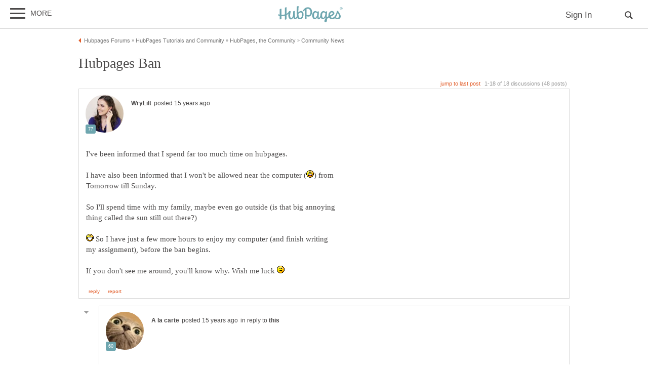

--- FILE ---
content_type: text/html; charset=UTF-8
request_url: https://hubpages.com/community/forum/53667/hubpages-ban
body_size: 30044
content:
<!doctype html>
<html lang="en">
  <head>
    <title>Hubpages Ban</title>
<link href="https://sb.scorecardresearch.com/beacon.js" rel="preconnect">
<link href="https://uid.mavencoalition.io/" rel="preconnect">
<link rel="preload" href="https://www.google-analytics.com/analytics.js" as="script" >

<meta http-equiv="Content-Type" content="text/html; charset=utf-8"/>
<meta name="viewport" content="width=device-width, initial-scale=1, user-scalable=yes">
<meta name="format-detection" content="telephone=no"/>
<meta name="referrer" content="always">



<script>var hpTrafficRecirculation = {showMavenWidget: false, logLiftigniterPageview: false, mavenChannels: []};</script><script>var hpstdata = {
hp_tracking_type: 't',
hp_tracking_id: 53667,
tracking: ''
};
</script><script>
window.gdprConsents = {"version":1,"user_version":1,"categories":{"features":null,"marketing":null,"stats":null},"vendors":{"features":{"googlesearch":null,"googlemaps":null,"googlecharts":null,"adsensehost":null,"youtube":null,"vimeo":null,"paypal":null,"facebooklogin":null,"maven":null},"marketing":{"adsense":null,"doubleclick":null,"indexexchange":null,"sovrn":null,"facebookads":null,"amazonads":null,"appnexus":null,"openx":null,"rubicon":null,"triplelift":null,"saymedia":null,"remarketing":null,"conversion":null},"stats":{"authoranalytics":null,"comscore":null,"amazonaffpixel":null,"clicksco":null}},"eu":false};
// polyfill-promise 8.1.0
!function(e,n){"object"==typeof exports&&"undefined"!=typeof module?n():"function"==typeof define&&define.amd?define(n):n()}(0,function(){"use strict";function e(e){var n=this.constructor;return this.then(function(t){return n.resolve(e()).then(function(){return t})},function(t){return n.resolve(e()).then(function(){return n.reject(t)})})}function n(){}function t(e){if(!(this instanceof t))throw new TypeError("Promises must be constructed via new");if("function"!=typeof e)throw new TypeError("not a function");this._state=0,this._handled=!1,this._value=undefined,this._deferreds=[],u(e,this)}function o(e,n){for(;3===e._state;)e=e._value;0!==e._state?(e._handled=!0,t._immediateFn(function(){var t=1===e._state?n.onFulfilled:n.onRejected;if(null!==t){var o;try{o=t(e._value)}catch(f){return void i(n.promise,f)}r(n.promise,o)}else(1===e._state?r:i)(n.promise,e._value)})):e._deferreds.push(n)}function r(e,n){try{if(n===e)throw new TypeError("A promise cannot be resolved with itself.");if(n&&("object"==typeof n||"function"==typeof n)){var o=n.then;if(n instanceof t)return e._state=3,e._value=n,void f(e);if("function"==typeof o)return void u(function(e,n){return function(){e.apply(n,arguments)}}(o,n),e)}e._state=1,e._value=n,f(e)}catch(r){i(e,r)}}function i(e,n){e._state=2,e._value=n,f(e)}function f(e){2===e._state&&0===e._deferreds.length&&t._immediateFn(function(){e._handled||t._unhandledRejectionFn(e._value)});for(var n=0,r=e._deferreds.length;r>n;n++)o(e,e._deferreds[n]);e._deferreds=null}function u(e,n){var t=!1;try{e(function(e){t||(t=!0,r(n,e))},function(e){t||(t=!0,i(n,e))})}catch(o){if(t)return;t=!0,i(n,o)}}var c=setTimeout;t.prototype["catch"]=function(e){return this.then(null,e)},t.prototype.then=function(e,t){var r=new this.constructor(n);return o(this,new function(e,n,t){this.onFulfilled="function"==typeof e?e:null,this.onRejected="function"==typeof n?n:null,this.promise=t}(e,t,r)),r},t.prototype["finally"]=e,t.all=function(e){return new t(function(n,t){function o(e,f){try{if(f&&("object"==typeof f||"function"==typeof f)){var u=f.then;if("function"==typeof u)return void u.call(f,function(n){o(e,n)},t)}r[e]=f,0==--i&&n(r)}catch(c){t(c)}}if(!e||"undefined"==typeof e.length)throw new TypeError("Promise.all accepts an array");var r=Array.prototype.slice.call(e);if(0===r.length)return n([]);for(var i=r.length,f=0;r.length>f;f++)o(f,r[f])})},t.resolve=function(e){return e&&"object"==typeof e&&e.constructor===t?e:new t(function(n){n(e)})},t.reject=function(e){return new t(function(n,t){t(e)})},t.race=function(e){return new t(function(n,t){for(var o=0,r=e.length;r>o;o++)e[o].then(n,t)})},t._immediateFn="function"==typeof setImmediate&&function(e){setImmediate(e)}||function(e){c(e,0)},t._unhandledRejectionFn=function(e){void 0!==console&&console&&console.warn("Possible Unhandled Promise Rejection:",e)};var l=function(){if("undefined"!=typeof self)return self;if("undefined"!=typeof window)return window;if("undefined"!=typeof global)return global;throw Error("unable to locate global object")}();"Promise"in l?l.Promise.prototype["finally"]||(l.Promise.prototype["finally"]=e):l.Promise=t});
/**
 * @format
 */

// v2 gives a 200 OK even when called from within EAA
window.mavenUID = new Promise(function(resolve) {
	function getCookie(name) {
		const value = '; ' + document.cookie;
		const parts = value.split('; ' + name + '=');
		if (parts.length === 2)
			return parts
				.pop()
				.split(';')
				.shift();
	}
	const liUid = getCookie('_ig');
	const maybeSetCookieUrl = 'https://uid.mavencoalition.io/v3' + (liUid ? '?uid=' + liUid : '');

	fetch(maybeSetCookieUrl, {
		credentials: 'include' // include the cookie in the request
	})
		.then(function(response) {
			if (response.status === 200) {
				response.json().then(function(resp) {
					resolve(resp);
				});
			} else {
				throw new Error('invalid UID service response');
			}
		})
		.catch(function(e) {
			console.warn(e);
			resolve({});
		});
});
//Unfetch 4.0.1, Copyright (c) 2017 Jason Miller, The MIT License (MIT)
self.fetch||(self.fetch=function(e,n){return n=n||{},new Promise(function(t,r){var s=new XMLHttpRequest;for(var o in s.open(n.method||"get",e,!0),n.headers)s.setRequestHeader(o,n.headers[o]);function u(){var e,n=[],t=[],r={};return s.getAllResponseHeaders().replace(/^(.*?):[^\S\n]*([\s\S]*?)$/gm,function(s,o,u){n.push(o=o.toLowerCase()),t.push([o,u]),r[o]=(e=r[o])?e+","+u:u}),{ok:2==(s.status/100|0),status:s.status,statusText:s.statusText,url:s.responseURL,clone:u,text:function(){return Promise.resolve(s.responseText)},json:function(){return Promise.resolve(s.responseText).then(JSON.parse)},blob:function(){return Promise.resolve(new Blob([s.response]))},headers:{keys:function(){return n},entries:function(){return t},get:function(e){return r[e.toLowerCase()]},has:function(e){return e.toLowerCase()in r}}}}s.withCredentials="include"==n.credentials,s.onload=function(){t(u())},s.onerror=r,s.send(n.body||null)})});
/**
 * @format
 */

function fetchScript(a, b) {
	var c = document.createElement('script'),
		d = 'https:' == document.location.protocol,
		e = false;
	c.async = true;
	c.src = a.indexOf('//') == 0 ? (d ? 'https:' : 'http:') + a : a;
	c.onload = c.onreadystatechange = function() {
		if (!e && (!this.readyState || this.readyState == 'loaded' || this.readyState == 'complete')) {
			e = true;
			if (typeof b === 'function') b.call(this);
			c.onload = c.onreadystatechange = null;
		}
	};
	var f = document.getElementsByTagName('script')[0];
	f.parentNode.insertBefore(c, f);
}

var hubpagesConsent = {
	funcs: [],
	consents: null,
	isServiceConsented: function(category, service) {
		if (!this.consents) {
			return false;
		}
		if (!this.isEU()) {
			return true;
		}

		if (!this.consents['categories'].hasOwnProperty(category)) {
			return false;
		}

		return this.consents['categories'][category];
	},

	isEU: function() {
		return this.consents && this.consents.eu === true;
	},

	needUserInput: function() {
		if (!this.consents) {
			return true;
		}
		if (this.consents['user_version'] != this.consents['version']) {
			return true;
		}

		for (k in this.consents['categories']) {
			if (this.consents['categories'][k] === null) {
				return true;
			}
		}

		return false;
	},

	getConsents: function() {
		return this.consents;
	},

	setConsents: function(obj) {
		this.consents = obj;
		this.log('Consents are:');
		this.log(obj);

		this._setCookie();

		for (var i = 0; i < this.funcs.length; i++) {
			var o = this.funcs[i];

			if (o.timesRun > 0) {
				//some can't be run more than once
				var isRerunable;
				if ('function' == typeof o.rerunable) {
					isRerunable = o.rerunable();
				} else {
					isRerunable = o.rerunable;
				}
				if (!isRerunable) {
					continue;
				}
			}

			o.timesRun++;
			if (this.isServiceConsented(o.category, o.service)) {
				this.log('User DID consent to ' + o.category + '/' + o.service);
				if (o.yesFunc) {
					o.yesFunc();
				}
			} else {
				this.log('User did NOT consent to ' + o.category + '/' + o.service);
				if (o.noFunc) {
					o.noFunc();
				}
			}
		}
	},

	_setCookie: function() {
		if (typeof jq == 'undefined' || typeof jq.cookie == 'undefined') {
			return;
		}

		jq.cookie('hpconsents', JSON.stringify(this.consents), { path: '/', domain: '.' + document.domain, expires: 365 });
	},

	runIfConsented: function(category, service, yesFunc, noFunc, rerunable) {
		if (this.needUserInput() || rerunable) {
			this.funcs.push({
				category: category,
				service: service,
				yesFunc: yesFunc,
				noFunc: noFunc,
				rerunable: rerunable,
				timesRun: 0
			});
		}

		if (this.needUserInput()) {
			//nothing
		} else if (this.isServiceConsented(category, service)) {
			this.log('User DID consent to ' + category + '/' + service);
			yesFunc();
		} else {
			this.log('User did NOT consent to ' + category + '/' + service);
			if (noFunc) {
				noFunc();
			}
		}
	},

	loadIfConsented: function(category, service, url, func, rerunable) {
		this.runIfConsented(
			category,
			service,
			function() {
				fetchScript(url, func);
			},
			null,
			rerunable
		);
	},

	log: function(str) {
		var dc = document.cookie;
		if (dc.indexOf('hp-gdpr-debug=true') > -1) {
			console.log(str);
		}
	}
};
hubpagesConsent.setConsents(window.gdprConsents);

var hubpagesSiteTracking = {
	gotAHit: function(whattype, id, referer) {
		var xmlhttp;
		var options;

		if (window.XMLHttpRequest) {
			// code for IE7+, Firefox, Chrome, Opera, Safari
			xmlhttp = new XMLHttpRequest();
		} else if (window.ActiveXObject) {
			// code for IE6, IE5
			xmlhttp = new ActiveXObject('Microsoft.XMLHTTP');
		} else {
			//alert("Your browser does not support XMLHTTP!");
			return;
		}
		xmlhttp.onreadystatechange = function() {
			if (xmlhttp.readyState == 4) {
				//alert( xmlhttp.status );
				if (xmlhttp.status == 200) {
					// call user supplied function, if there is one
					if (options != undefined && options.cb != undefined) {
						options.cb(xmlhttp.responseXML);
					}
					//alert("gotAHit: " + whattype + "|" + referer);
				}
			}
		};

		xmlhttp.open('POST', '/ctracker/', true);
		xmlhttp.setRequestHeader('Content-type', 'application/x-www-form-urlencoded');
		if (referer.length > 0 && referer.charAt(0) == '?') {
			referer = referer.replace(/^\?/, '&');
		}
		xmlhttp.send(whattype + '=' + id + referer);
	}
};

if (typeof hpstdata != 'undefined') {
	var h = hpstdata,
		s = hubpagesSiteTracking;

	s.gotAHit(h.hp_tracking_type, h.hp_tracking_id, h.tracking);
}
</script><script>
  var _comscore = _comscore || [];
  (function() {
	hubpagesConsent.runIfConsented('stats', 'comscore', function() {
	  if (hubpagesConsent.isEU())
	  {
	    _comscore.push({ c1: "2", c2: "27019031",  cs_ucfr: "1"});
	  } else {
		_comscore.push({ c1: "2", c2: "27019031"});
	  }
      var s = document.createElement("script"), el = document.getElementsByTagName("script")[0]; s.async = true;
      s.src = (document.location.protocol == "https:" ? "https://sb" : "http://b") + ".scorecardresearch.com/beacon.js?";
      el.parentNode.insertBefore(s, el);
	}, function() {
		_comscore.push({ c1: "2", c2: "27019031",  cs_ucfr: "0"});
	  var s = document.createElement("script"), el = document.getElementsByTagName("script")[0]; s.async = true;
      s.src = "https://sb.scorecardresearch.com/beacon.js";
      el.parentNode.insertBefore(s, el);
	});
  })();
</script>

<script>/*! LAB.js (LABjs :: Loading And Blocking JavaScript) [Error Handling Fork]
    Error Handling Fork https://github.com/jasonhinkle/LABjs-eh
    v2.0.3 (c) Kyle Simpson
    MIT License
*/
(function(global){var _$LAB=global.$LAB,_UseLocalXHR="UseLocalXHR",_AlwaysPreserveOrder="AlwaysPreserveOrder",_AllowDuplicates="AllowDuplicates",_CacheBust="CacheBust",_Debug="Debug",_BasePath="BasePath",_ErrorHandler="ErrorHandler",root_page=/^[^?#]*\//.exec(location.href)[0],root_domain=/^\w+\:\/\/\/?[^\/]+/.exec(root_page)[0],append_to=document.head||document.getElementsByTagName("head"),opera_or_gecko=(global.opera&&Object.prototype.toString.call(global.opera)=="[object Opera]")||("MozAppearance"in document.documentElement.style),log_msg=function(){},log_error=log_msg,test_script_elem=document.createElement("script"),explicit_preloading=typeof test_script_elem.preload=="boolean",real_preloading=explicit_preloading||(test_script_elem.readyState&&test_script_elem.readyState=="uninitialized"),script_ordered_async=!real_preloading&&test_script_elem.async===true,xhr_or_cache_preloading=!real_preloading&&!script_ordered_async&&!opera_or_gecko;if(global.console&&global.console.log){if(!global.console.error)global.console.error=global.console.log;log_msg=function(msg){global.console.log(msg)};log_error=function(msg,err){global.console.error(msg,err)}}function is_func(func){return Object.prototype.toString.call(func)=="[object Function]"}function is_array(arr){return Object.prototype.toString.call(arr)=="[object Array]"}function canonical_uri(src,base_path){var absolute_regex=/^\w+\:\/\//;if(/^\/\/\/?/.test(src)){src=location.protocol+src}else if(!absolute_regex.test(src)&&src.charAt(0)!="/"){src=(base_path||"")+src}return absolute_regex.test(src)?src:((src.charAt(0)=="/"?root_domain:root_page)+src)}function merge_objs(source,target){for(var k in source){if(source.hasOwnProperty(k)){target[k]=source[k]}}return target}function check_chain_group_scripts_ready(chain_group){var any_scripts_ready=false;for(var i=0;i<chain_group.scripts.length;i++){if(chain_group.scripts[i].ready&&chain_group.scripts[i].exec_trigger){any_scripts_ready=true;chain_group.scripts[i].exec_trigger();chain_group.scripts[i].exec_trigger=null}}return any_scripts_ready}function create_script_load_listener(elem,registry_item,flag,onload){elem.onload=elem.onreadystatechange=function(){if((elem.readyState&&elem.readyState!="complete"&&elem.readyState!="loaded")||registry_item[flag])return;elem.onload=elem.onreadystatechange=null;onload()}}function script_executed(registry_item){registry_item.ready=registry_item.finished=true;for(var i=0;i<registry_item.finished_listeners.length;i++){registry_item.finished_listeners[i]()}registry_item.ready_listeners=[];registry_item.finished_listeners=[]}function request_script(chain_opts,script_obj,registry_item,onload,preload_this_script){setTimeout(function(){var script,src=script_obj.real_src,xhr;if("item"in append_to){if(!append_to[0]){setTimeout(arguments.callee,25);return}append_to=append_to[0]}script=document.createElement("script");if(script_obj.type)script.type=script_obj.type;if(script_obj.charset)script.charset=script_obj.charset;if(preload_this_script){if(real_preloading){if(chain_opts[_Debug])log_msg("start script preload: "+src);registry_item.elem=script;if(explicit_preloading){script.preload=true;script.onpreload=onload}else{script.onreadystatechange=function(){if(script.readyState=="loaded")onload()}}script.src=src}else if(preload_this_script&&src.indexOf(root_domain)==0&&chain_opts[_UseLocalXHR]){xhr=new XMLHttpRequest();if(chain_opts[_Debug])log_msg("start script preload (xhr): "+src);xhr.onreadystatechange=function(){if(xhr.readyState==4){xhr.onreadystatechange=function(){};registry_item.text=xhr.responseText+"\n//@ sourceURL="+src;onload()}};xhr.open("GET",src);xhr.send()}else{if(chain_opts[_Debug])log_msg("start script preload (cache): "+src);script.type="text/cache-script";create_script_load_listener(script,registry_item,"ready",function(){append_to.removeChild(script);onload()});script.src=src;append_to.insertBefore(script,append_to.firstChild)}}else if(script_ordered_async){if(chain_opts[_Debug])log_msg("start script load (ordered async): "+src);script.async=false;create_script_load_listener(script,registry_item,"finished",onload);script.src=src;append_to.insertBefore(script,append_to.firstChild)}else{if(chain_opts[_Debug])log_msg("start script load: "+src);create_script_load_listener(script,registry_item,"finished",onload);script.src=src;append_to.insertBefore(script,append_to.firstChild)}},0)}function create_sandbox(){var global_defaults={},can_use_preloading=real_preloading||xhr_or_cache_preloading,queue=[],registry={},instanceAPI;global_defaults[_UseLocalXHR]=true;global_defaults[_AlwaysPreserveOrder]=false;global_defaults[_AllowDuplicates]=false;global_defaults[_CacheBust]=false;global_defaults[_Debug]=false;global_defaults[_BasePath]="";global_defaults[_ErrorHandler]=function(err){};function execute_preloaded_script(chain_opts,script_obj,registry_item){var script;function preload_execute_finished(){if(script!=null){script=null;script_executed(registry_item)}}if(registry[script_obj.src].finished)return;if(!chain_opts[_AllowDuplicates])registry[script_obj.src].finished=true;script=registry_item.elem||document.createElement("script");if(script_obj.type)script.type=script_obj.type;if(script_obj.charset)script.charset=script_obj.charset;create_script_load_listener(script,registry_item,"finished",preload_execute_finished);if(registry_item.elem){registry_item.elem=null}else if(registry_item.text){script.onload=script.onreadystatechange=null;script.text=registry_item.text}else{script.src=script_obj.real_src}append_to.insertBefore(script,append_to.firstChild);if(registry_item.text){preload_execute_finished()}}function do_script(chain_opts,script_obj,chain_group,preload_this_script){var registry_item,registry_items,ready_cb=function(){script_obj.ready_cb(script_obj,function(){execute_preloaded_script(chain_opts,script_obj,registry_item)})},finished_cb=function(){script_obj.finished_cb(script_obj,chain_group)};script_obj.src=canonical_uri(script_obj.src,chain_opts[_BasePath]);script_obj.real_src=script_obj.src+(chain_opts[_CacheBust]?((/\?.*$/.test(script_obj.src)?"&_":"?_")+~~(Math.random()*1E9)+"="):"");if(!registry[script_obj.src])registry[script_obj.src]={items:[],finished:false};registry_items=registry[script_obj.src].items;if(chain_opts[_AllowDuplicates]||registry_items.length==0){registry_item=registry_items[registry_items.length]={ready:false,finished:false,ready_listeners:[ready_cb],finished_listeners:[finished_cb]};request_script(chain_opts,script_obj,registry_item,((preload_this_script)?function(){registry_item.ready=true;for(var i=0;i<registry_item.ready_listeners.length;i++){registry_item.ready_listeners[i]()}registry_item.ready_listeners=[]}:function(){script_executed(registry_item)}),preload_this_script)}else{registry_item=registry_items[0];if(registry_item.finished){finished_cb()}else{registry_item.finished_listeners.push(finished_cb)}}}function create_chain(){var chainedAPI,chain_opts=merge_objs(global_defaults,{}),chain=[],exec_cursor=0,scripts_currently_loading=false,group;function chain_script_ready(script_obj,exec_trigger){if(chain_opts[_Debug])log_msg("script preload finished: "+script_obj.real_src);script_obj.ready=true;script_obj.exec_trigger=exec_trigger;advance_exec_cursor()}function chain_script_executed(script_obj,chain_group){if(chain_opts[_Debug])log_msg("script execution finished: "+script_obj.real_src);script_obj.ready=script_obj.finished=true;script_obj.exec_trigger=null;for(var i=0;i<chain_group.scripts.length;i++){if(!chain_group.scripts[i].finished)return}chain_group.finished=true;advance_exec_cursor()}function advance_exec_cursor(){while(exec_cursor<chain.length){if(is_func(chain[exec_cursor])){if(chain_opts[_Debug])log_msg("$LAB.wait() executing: "+chain[exec_cursor]);try{chain[exec_cursor++]()}catch(err){chain_opts[_ErrorHandler](err);if(chain_opts[_Debug])log_error("$LAB.wait() error caught: ",err)}continue}else if(!chain[exec_cursor].finished){if(check_chain_group_scripts_ready(chain[exec_cursor]))continue;break}exec_cursor++}if(exec_cursor==chain.length){scripts_currently_loading=false;group=false}}function init_script_chain_group(){if(!group||!group.scripts){chain.push(group={scripts:[],finished:true})}}chainedAPI={script:function(){for(var i=0;i<arguments.length;i++){(function(script_obj,script_list){var splice_args;if(!is_array(script_obj)){script_list=[script_obj]}for(var j=0;j<script_list.length;j++){init_script_chain_group();script_obj=script_list[j];if(is_func(script_obj))script_obj=script_obj();if(!script_obj)continue;if(is_array(script_obj)){splice_args=[].slice.call(script_obj);splice_args.unshift(j,1);[].splice.apply(script_list,splice_args);j--;continue}if(typeof script_obj=="string")script_obj={src:script_obj};script_obj=merge_objs(script_obj,{ready:false,ready_cb:chain_script_ready,finished:false,finished_cb:chain_script_executed});group.finished=false;group.scripts.push(script_obj);do_script(chain_opts,script_obj,group,(can_use_preloading&&scripts_currently_loading));scripts_currently_loading=true;if(chain_opts[_AlwaysPreserveOrder])chainedAPI.wait()}})(arguments[i],arguments[i])}return chainedAPI},wait:function(){if(arguments.length>0){for(var i=0;i<arguments.length;i++){chain.push(arguments[i])}group=chain[chain.length-1]}else group=false;advance_exec_cursor();return chainedAPI}};return{script:chainedAPI.script,wait:chainedAPI.wait,setOptions:function(opts){merge_objs(opts,chain_opts);return chainedAPI}}}instanceAPI={setGlobalDefaults:function(opts){merge_objs(opts,global_defaults);return instanceAPI},setOptions:function(){return create_chain().setOptions.apply(null,arguments)},script:function(){return create_chain().script.apply(null,arguments)},wait:function(){return create_chain().wait.apply(null,arguments)},queueScript:function(){queue[queue.length]={type:"script",args:[].slice.call(arguments)};return instanceAPI},queueWait:function(){queue[queue.length]={type:"wait",args:[].slice.call(arguments)};return instanceAPI},runQueue:function(){var $L=instanceAPI,len=queue.length,i=len,val;for(;--i>=0;){val=queue.shift();$L=$L[val.type].apply(null,val.args)}return $L},noConflict:function(){global.$LAB=_$LAB;return instanceAPI},sandbox:function(){return create_sandbox()}};return instanceAPI}global.$LAB=create_sandbox();(function(addEvent,domLoaded,handler){if(document.readyState==null&&document[addEvent]){document.readyState="loading";document[addEvent](domLoaded,handler=function(){document.removeEventListener(domLoaded,handler,false);document.readyState="complete"},false)}})("addEventListener","DOMContentLoaded")})(this);
</script><script>$LAB.setGlobalDefaults({'ErrorHandler': function(err) { console.log(err); throw err; }});  var LABqueue = $LAB.script('https://ajax.googleapis.com/ajax/libs/jquery/3.2.1/jquery.min.js').wait(function() { jq = $.noConflict(); })
.script('/s/js7906127.js')
;
</script><script>(function(i,s,o,g,r,a,m){i['GoogleAnalyticsObject']=r;i[r]=i[r]||function(){
(i[r].q=i[r].q||[]).push(arguments)},i[r].l=1*new Date();a=s.createElement(o),
m=s.getElementsByTagName(o)[0];a.async=1;a.src=g;m.parentNode.insertBefore(a,m)
 })(window,document,'script','https://www.google-analytics.com/analytics.js','ga');var customDimensions = {"dimension21":"hubpages.com","dimension22":"hubpages.com","dimension42":"0","dimension11":"Web","dimension23":"lifestyle","dimension29":"0","dimension44":"forum"};
function fireMavenUA(resp) {
	var mavenUID = resp.uid; // This may be false, which is acceptable.
	ga('create', 'UA-126130613-1', 'auto', {'name': 'mavenTracker'});
	ga('mavenTracker.set', 'anonymizeIp', true);
	if (hubpagesConsent.isEU()) { ga('mavenTracker.set', 'displayFeaturesTask', null); }
	if (mavenUID) {
		ga('mavenTracker.set', 'userId', mavenUID);
		window.customDimensions['dimension29'] = '1';
	}
	if (resp.isDemonetized) {
		window.customDimensions['dimension32'] = resp.demonetizedReason || 'Unknown';
	} else {
		window.customDimensions['dimension32'] = '0';
	}
	ga('mavenTracker.send', 'pageview', Object.assign({},window.customDimensions));
}

if (window.mavenUID) {
	window.mavenUID.then(function(resp) {
		fireMavenUA(resp);
	});
}
	ga('create', 'UA-286186-1', 'hubpages.com', {'name': 'siteTracker'});
	ga('siteTracker.set', 'anonymizeIp', true);
	if (hubpagesConsent.isEU()) { ga('siteTracker.set', 'displayFeaturesTask', null); }
	ga('siteTracker.send', 'pageview');
	window.gaSiteTracker = 'siteTracker.';
</script>

<link rel="stylesheet" type="text/css" href="/s/site-bases7906127.css"/>
<link rel="stylesheet" type="text/css" href="/s/hp-forums7906127.css"/>
<link rel="stylesheet" type="text/css" href="/s/hp-photoinserts7906127.css"/>

<style>
.svglogo.hubpages-logo32 { width: 130px; height: 32px;}
.svglogo.hubpages-logo30 { width: 122px; height: 30px;}
</style>
    
  </head>
<body class="use-sourcepoint use-sourcepoint-ccpa no-ads hubpages fully-responsive forumtopic" data-jw-domainkey="u0yyLa4d" >

<!-- symbols (11851 bytes) -->
<svg id="svg-definitions">
<symbol id="solidbubble" viewBox="0 0 16 16"><path d="M14.5 1c0.825 0 1.5 0.675 1.5 1.5v8c0 0.825-0.675 1.5-1.5 1.5h-5.7l-4.8 4v-4h-2.5c-0.825 0-1.5-0.675-1.5-1.5v-8c0-0.825 0.675-1.5 1.5-1.5h13z"></path></symbol>
<symbol id="banner" viewBox="0 0 16 16"><path d="M 14,13.5 14,8 14,4.746 14,0 0.01911904,0.00937684 0,13.5 7,11 z"/></symbol>
<symbol id="info" viewBox="0 0 16 16"><path d="M8 0c-4.418 0-8 3.582-8 8s3.582 8 8 8 8-3.582 8-8-3.582-8-8-8zM7 3.75c0-0.413 0.338-0.75 0.75-0.75h0.5c0.412 0 0.75 0.337 0.75 0.75v0.5c0 0.412-0.338 0.75-0.75 0.75h-0.5c-0.412 0-0.75-0.338-0.75-0.75v-0.5zM10 13h-4v-1h1v-4h-1v-1h3v5h1v1z"></path></symbol>
<symbol id="close" viewBox="0 0 16 16"><path d="M8 0C3.582 0 0 3.582 0 8s3.582 8 8 8 8-3.582 8-8-3.582-8-8-8zm4 10.5L10.5 12 8 9.5 5.5 12 4 10.5 6.5 8 4 5.5 5.5 4 8 6.5 10.5 4 12 5.5 9.5 8l2.5 2.5z" id="path4" /><path style="fill:#ffffff;fill-opacity:1;stroke:none" d="M 4.7416778,11.256982 4.0139787,10.52702 5.2680239,9.2743493 6.5220689,8.0216785 5.2675619,6.7658667 4.0130548,5.5100549 4.7593047,4.7661189 5.5055547,4.0221829 6.759557,5.274811 8.0135593,6.5274391 9.2679433,5.2744298 10.522327,4.0214206 11.250454,4.7495467 11.97858,5.4776729 10.72557,6.7320567 9.4725609,7.9864407 10.725579,9.2408334 11.978597,10.495226 11.232834,11.240988 10.487072,11.986751 9.234036,10.732341 7.9810005,9.4779311 6.7251887,10.732438 5.4693769,11.986945 4.7416778,11.256982 z" id="path3015"/></symbol>
<symbol id="camera" viewBox="0 0 16 16"><path d="M4.75 9.5c0 1.795 1.455 3.25 3.25 3.25s3.25-1.455 3.25-3.25-1.455-3.25-3.25-3.25-3.25 1.455-3.25 3.25zM15 4h-3.5c-0.25-1-0.5-2-1.5-2h-4c-1 0-1.25 1-1.5 2h-3.5c-0.55 0-1 0.45-1 1v9c0 0.55 0.45 1 1 1h14c0.55 0 1-0.45 1-1v-9c0-0.55-0.45-1-1-1zM8 13.938c-2.451 0-4.438-1.987-4.438-4.438s1.987-4.438 4.438-4.438c2.451 0 4.438 1.987 4.438 4.438s-1.987 4.438-4.438 4.438zM15 7h-2v-1h2v1z"></path></symbol>
<symbol id="hubpages-logo" viewBox="0 0 260 64"><path d="M252.8 10.2c-.1-.1-.3-.2-.5-.3.5 0 .9-.2 1.2-.5.3-.3.5-.7.5-1.1 0-.3-.1-.6-.3-.9-.2-.3-.4-.5-.7-.6-.3-.1-.8-.2-1.5-.2h-2v5.9h.9V10h.6c.3 0 .6.1.8.2.2.2.6.6 1 1.4l.5.9h1.2l-.7-1.2c-.5-.5-.8-.9-1-1.1zm-1.3-1h-1.1V7.4h1.1c.5 0 .8 0 1 .1.2.1.3.2.4.3.1.1.1.3.1.5 0 .3-.1.5-.3.6-.3.2-.6.3-1.2.3z"/><path d="M256.5 6.7c-.5-.9-1.2-1.5-2-2-.9-.5-1.8-.7-2.7-.7-.9 0-1.8.2-2.7.7-.9.5-1.6 1.1-2 2-.5.9-.7 1.8-.7 2.7 0 .9.2 1.8.7 2.7.5.9 1.2 1.5 2 2 .9.5 1.8.7 2.7.7.9 0 1.8-.2 2.7-.7.9-.5 1.5-1.2 2-2 .5-.9.7-1.8.7-2.7.1-.9-.2-1.8-.7-2.7zm-.7 5c-.4.7-1 1.3-1.7 1.7-.7.4-1.5.6-2.3.6-.8 0-1.5-.2-2.3-.6-.7-.4-1.3-1-1.7-1.7-.4-.7-.6-1.5-.6-2.3 0-.8.2-1.6.6-2.3.4-.7 1-1.3 1.7-1.7.7-.4 1.5-.6 2.2-.6.8 0 1.5.2 2.2.6.7.4 1.3 1 1.7 1.7.4.7.6 1.5.6 2.3.2.9 0 1.6-.4 2.3zM93.4 19.4c-3.9 0-8.1 3.1-10.8 5.9v-.5c0-11.7 1-19.8 1-24.4 0-1.1-6.8.6-6.9 1.8 0 1.2-.7 9.3-.7 16.6 0 8.2.3 14.7 1 19.6 0 3.1-3.4 7.9-7.1 7.9 0 0-1.6-10.5-1.1-26.6 0-1.1-6.9.8-6.9 1.8 0 .6.1 4.9.2 8.8 0 9.8-3.9 17-7.5 17-2.2 0-4.5-2.9-4.5-9.8 0-8.7 2.5-13.9 2.5-16.2 0-.9-1.5-1.6-5.9-1.6-.3 0-.7.3-1 1v.1c-2.5 4.5-5.8 7.6-9.6 9.7V5c0-1.1-6.4.7-6.8 1.7v26.4c-4.3 1.1-8.8 1.4-13.3 1.2V10.7c0-1.1-6.4.7-6.8 1.7v21.3c-1.9-.3-3.7-.6-5.5-1-1.2-.3-1.7 4.2 0 4.6 1.8.5 3.7.9 5.5 1.2v13.7c0 1.1 6.8-.8 6.8-1.8V39.3c4.6.3 9.2 0 13.3-1v15c0 1.1 6.8-.8 6.8-1.8V35.8c2.9-1.5 5.4-3.5 7.4-6.1-.2 2.2-.4 4.8-.4 7.8 0 7.8 4.6 15.3 10.1 15.3 3.9 0 7.5-3.6 9.7-8.7 1.5 6.9 4.7 8 7.2 8 3.9 0 6.6-3.6 8.1-7.3 1.8 5.1 4.9 7.3 10 7.3 10.8 0 14.9-9.8 14.9-18.5.4-8.9-4.2-14.2-9.7-14.2zm-4.8 26.9c-1.4 0-4.9-.6-5.8-15.2.9-.9 5.4-6 10-6 1.1 0 4.2 1.5 4.3 8.4 0 9.5-3.1 12.8-8.5 12.8zm147-27.8c-4.3 17.8-11.3 27.6-19 27.6-2.5 0-5.4-1.2-7.1-3.7 7.6-3.7 15.6-8.2 15.6-14.3 0-3.2-4-8.8-10.5-8.8-3.6 0-13.2 4.8-13.2 17.2 0 1.3.2 2.5.4 3.6-2.3 1.3-4.5 2.6-6.3 4 0-.1 0-.1-.1-.1-.6-6.8-.3-8.1.7-18.7v-.4c0-.2 0-.5.1-.7.1-.8.1-1.6.2-2.5.1-1.1-6.5-.9-6.5 1.1V24c-2.1-2.7-5.1-4.5-8.1-4.5-4.1 0-12.3 5.1-12.3 17.4 0 4.7-4.1 10.1-6.3 10.1 0 0-.5-6.2.6-25.2.1-1.1-6.5-.9-6.5 1.1v.6c-2.1-2.4-4.9-4-7.7-4-4.1 0-12.3 5.1-12.3 17.4 0 7.8 4.6 15.3 10.1 15.3 3.7 0 7.5-3.3 10-8 .1 5.9 2.8 8.2 5.7 8.2 2.9 0 5.9-3.6 7.9-7.5 1.8 4.3 5 7.4 8.5 7.4 3.7 0 7.4-3.2 9.9-7.8 0 1.7.1 3.5.2 5.5-2.1 2.7-3.9 5.8-3.9 8.2 0 4.1 1.3 6.2 4.7 6.2 3 0 5.7-3.4 5.4-13.1.6-2 3.9-3.9 8-5.9 2.9 4.3 7.7 6.8 12.6 6.8 4.1 0 7.7-1.5 11-4.6 2.1 2.3 5.4 4.6 9.8 4.6 5.5 0 12.8-3.2 12.8-11.7s-9.6-16.5-9.6-20.7l-4.8-1.3zm-86.8 28c-2.2 0-4.5-2.9-4.5-9.8 0-8.8 3.5-11.7 7.3-11.7 2 0 5.2 3 5.8 3.6v2.1c-.6 8.9-5.3 15.8-8.6 15.8zm32.1 0c-2.2 0-4.5-2.9-4.5-9.8 0-8.8 3.5-11.7 7.3-11.7 2.2 0 5.9 3.7 5.9 3.7 0 9.8-5.1 17.8-8.7 17.8zm26.9-10.2c0-7.2 3.7-11.4 6.9-11.4 2.8 0 4.4 1.9 4.4 3.9 0 2.4-5.3 5-11.2 8-.1-.1-.1-.3-.1-.5zm29.5 10.4c-2.9 0-5.3-1.1-7-2.4 3-4 5.6-9.6 7.7-16.9 2.5 4.1 5.9 7.6 5.9 12.4 0 4.5-4.1 6.9-6.6 6.9zm-117.1-42c-12.7 0-19.2 12.4-19.4 13.6 0 0 1.9 2.5 3.2 2.2.7-.1 2.1-2.5 4.5-4.9l.1 36c0 1.1 6.6-.8 6.6-1.7V39.2c1.8 1.2 4.2 2.4 6.8 2.4 9.6 0 14.9-9.1 14.9-17.9-.1-13.6-8.4-19-16.7-19zm1.7 31.2c-2.4 0-4.9-.8-6.8-1.6V11.2c1.4-.5 2.9-.8 4.6-.8 5.6 0 10.8 4 10.8 14.5 0 6.3-3.2 11-8.6 11z"/></symbol>
<symbol id="search-magnify" viewBox="0 0 36 36"><path d="M35.525 31.228l-8.88-8.882c1.444-2.238 2.298-4.895 2.298-7.752C28.943 6.684 22.505.25 14.597.25 6.687.25.254 6.686.254 14.595c0 7.91 6.433 14.344 14.343 14.344 2.856 0 5.513-.85 7.752-2.294l8.88 8.88c.294.297.78.297 1.075 0l3.22-3.22c.3-.296.3-.78 0-1.076zM4.81 14.593c0-5.396 4.39-9.788 9.788-9.788 5.398 0 9.787 4.392 9.787 9.788 0 5.398-4.39 9.79-9.787 9.79-5.398 0-9.788-4.392-9.788-9.79z"/></symbol>
<symbol id="bell" viewBox="0 0 16 16"><path d="M16 13c-1.657 0-3-1.343-3-3v-4.455c0-2.199-1.718-4.033-4-4.454v-1.091h-2v1.091c-2.282 0.421-4 2.255-4 4.454v4.455c0 1.657-1.343 3-3 3v1h6.712c-0.081 0.178-0.127 0.377-0.127 0.586 0 0.781 0.633 1.414 1.414 1.414s1.414-0.633 1.414-1.414c0-0.209-0.045-0.407-0.127-0.586h6.713v-1z"></path></symbol>
<symbol id="question" viewBox="0 0 16 16"><path d="M9 12c0 0.552-0.448 1-1 1s-1-0.448-1-1 0.448-1 1-1 1 0.448 1 1z"></path><path d="M8 0c-4.418 0-8 3.582-8 8s3.582 8 8 8 8-3.582 8-8-3.582-8-8-8zM8 14.5c-3.59 0-6.5-2.91-6.5-6.5s2.91-6.5 6.5-6.5 6.5 2.91 6.5 6.5-2.91 6.5-6.5 6.5z"></path><path d="M8 10.004c-0.414 0-0.75-0.336-0.75-0.75v-0.5c0-0.525 0.203-0.998 0.602-1.404 0.295-0.3 0.653-0.525 0.999-0.742 0.712-0.447 1.024-0.687 1.024-1.107 0-0.457-0.264-0.762-0.485-0.938-0.355-0.282-0.849-0.437-1.39-0.437-0.821 0-1.559 0.548-1.796 1.333-0.12 0.397-0.538 0.621-0.934 0.502s-0.621-0.538-0.502-0.934c0.205-0.68 0.631-1.291 1.2-1.721 0.589-0.445 1.292-0.68 2.031-0.68 0.878 0 1.703 0.271 2.322 0.762 0.679 0.539 1.053 1.289 1.053 2.113 0 1.293-0.998 1.92-1.726 2.377-0.611 0.384-0.899 0.596-0.899 0.876v0.5c0 0.414-0.336 0.75-0.75 0.75z"></path></symbol>
<symbol id="maven-key" viewBox="0 0 367 512"><path d="M194.9 264.1l80.5-80.5-91.8-92-92 92 80.5 80.5v156.2h23v-15.5h30.6v-23.6h-17.1v-23.3h17.1v-23.6h-30.6v-70.4h-.2v.2zm-70.3-80.3l59.4-59.4 59.4 59.4-23.4 23.4-36-36-36 36-23.4-23.4zm59.3 59.3l-27.5-27.5 27.5-27.5 27.5 27.5-27.5 27.5z"/></symbol>
<symbol id="maven-channel" viewBox="0 0 288 60"><path id="path3" d="M18.8,31.3l14.7-14.7L16.8,0L0,16.7l14.7,14.7v28.4h4.2V57h5.5v-4.2h-3.1v-4.2h3.1v-4.2h-5.5L18.8,31.3L18.8,31.3L18.8,31.3 z M6.1,16.7L16.8,5.9l10.7,10.7l-4.2,4.2l-6.5-6.5l-6.5,6.5L6.1,16.7z M16.8,27.5l-4.9-5.1l4.9-4.9l4.9,4.9L16.8,27.5z" /><path id="path7" d="M55.4,34.4l-8.1,17.8h2l2-4.6H61l2,4.6h2.1l-8.1-17.8H55.4z M52.3,45.8l4-9l4,9H52.3z" /><polygon id="polygon9" points="82.3,42.1 77.7,34.5 73.4,34.5 73.4,52.3 77.2,52.3 77.2,40.8 82.1,48.3 82.3,48.3 87.3,40.7 87.3,52.3 91.1,52.3 91.1,34.5 86.9,34.5 " /><path id="path11" d="M99.9,34.4l-7.4,17.8h3.9l1.5-3.9h7.5l1.5,3.9h4l-7.6-17.8H99.9z M99.4,44.8l2.4-5.7l2.4,5.7H99.4z" /><polygon id="polygon13" points="118.1,47 113.5,34.5 109.2,34.5 116.4,52.4 119.9,52.4 127,34.5 122.8,34.5 " /><polygon id="polygon15" points="132.1,44.9 140.5,44.9 140.5,41.6 132.1,41.6 132.1,38 141.5,38 141.5,34.5 128.2,34.5 128.1,34.5 128.1,52.2 141.6,52.2 141.6,48.7 132.1,48.7 " /><polygon id="polygon17" points="155.9,45.4 147.7,34.5 144.1,34.5 144,34.5 144,52.3 147.9,52.3 147.9,41 156.5,52.3 159.7,52.3 159.7,34.5 155.9,34.5 " /><path id="path19" d="M177.6,50.8c-3.9,0-6.8-3.2-6.8-7.3v-0.1c0-4.1,3-7.3,6.8-7.3c2.4,0,4,1.1,5.5,2.5l1.3-1.4c-1.7-1.5-3.7-2.8-6.8-2.8 c-5.2,0-9,4.1-9,9.1s3.8,9.1,8.9,9.1c3.3,0,5.2-1.3,7.1-3.2l-1.3-1.3C181.7,49.9,180.1,50.8,177.6,50.8z" /><polygon id="polygon21" points="199,42.4 188.8,42.4 188.8,34.5 186.8,34.5 186.8,52.3 188.8,52.3 188.8,44.3 199,44.3 199,52.3 200.9,52.3 200.9,34.5 199,34.5 " /><path id="path23" d="M211.1,34.4L203,52.3h2l2-4.6h9.6l2,4.6h2.1l-8.1-17.8H211.1z M208,45.8l4-9l4,9H208z" /><polygon id="polygon25" points="236.1,48.7 224.9,34.5 223.1,34.5 223.1,52.3 225,52.3 225,37.8 236.5,52.3 238,52.3 238,34.5 236.1,34.5 " /><polygon id="polygon27" points="254.9,48.7 243.7,34.5 241.9,34.5 241.9,52.3 243.8,52.3 243.8,37.8 255.3,52.3 256.8,52.3 256.8,34.5 254.9,34.5 " /><polygon id="polygon29" points="262.8,44.1 272.4,44.1 272.4,42.3 262.8,42.3 262.8,36.3 273.6,36.3 273.6,34.5 260.7,34.5 260.7,52.1 273.7,52.1 273.7,50.2 262.8,50.2 " /><polygon id="polygon31" points="278.1,50.4 278.1,34.5 276.1,34.5 276.1,52.3 288,52.3 288,50.4 " /></symbol>
<symbol id="facebook" viewBox="0 0 16 16"><path d="M9.5 3h2.5v-3h-2.5c-1.93 0-3.5 1.57-3.5 3.5v1.5h-2v3h2v8h3v-8h2.5l0.5-3h-3v-1.5c0-0.271 0.229-0.5 0.5-0.5z"></path></symbol>
<symbol id="pinterest" viewBox="0 0 16 16"><path d="M8 1.069c-3.828 0-6.931 3.103-6.931 6.931 0 2.938 1.828 5.444 4.406 6.453-0.059-0.547-0.116-1.391 0.025-1.988 0.125-0.541 0.813-3.444 0.813-3.444s-0.206-0.416-0.206-1.028c0-0.963 0.559-1.684 1.253-1.684 0.591 0 0.878 0.444 0.878 0.975 0 0.594-0.378 1.484-0.575 2.306-0.166 0.691 0.344 1.253 1.025 1.253 1.231 0 2.178-1.3 2.178-3.175 0-1.659-1.194-2.819-2.894-2.819-1.972 0-3.128 1.478-3.128 3.009 0 0.597 0.228 1.234 0.516 1.581 0.056 0.069 0.066 0.128 0.047 0.2-0.053 0.219-0.169 0.691-0.194 0.787-0.031 0.128-0.1 0.153-0.231 0.094-0.866-0.403-1.406-1.669-1.406-2.684 0-2.188 1.587-4.194 4.578-4.194 2.403 0 4.272 1.712 4.272 4.003 0 2.388-1.506 4.313-3.597 4.313-0.703 0-1.362-0.366-1.588-0.797 0 0-0.347 1.322-0.431 1.647-0.156 0.603-0.578 1.356-0.862 1.816 0.65 0.2 1.337 0.309 2.053 0.309 3.828 0 6.931-3.103 6.931-6.931 0-3.831-3.103-6.934-6.931-6.934z"></path></symbol>
<symbol id="hubpages-h" viewBox="0 0 16 16"><path d="M13.757 6.636c-.448.448-.96.832-1.44 1.152V.11c0-.352-2.078.224-2.205.544v8.253c-1.343.48-2.814.704-4.35.672V1.933c0-.352-2.078.223-2.206.543V9.42c-.575-.065-1.183-.193-1.79-.32-.416-.097-.544 1.375 0 1.503.64.128 1.215.256 1.79.32v4.542c0 .384 2.207-.256 2.207-.576v-3.743c1.663.032 3.1-.192 4.35-.576v5.31c0 .385 2.205-.255 2.205-.575v-5.79c.8-.544 1.503-1.184 2.046-1.92.192-.287-.35-1.215-.607-.96z"></path></symbol>
<symbol id="envelop" viewBox="0 0 16 16"><path d="M15 2h-14c-0.55 0-1 0.45-1 1v10c0 0.55 0.45 1 1 1h14c0.55 0 1-0.45 1-1v-10c0-0.55-0.45-1-1-1zM5.831 9.773l-3 2.182c-0.1 0.073-0.216 0.108-0.33 0.108-0.174 0-0.345-0.080-0.455-0.232-0.183-0.251-0.127-0.603 0.124-0.786l3-2.182c0.251-0.183 0.603-0.127 0.786 0.124s0.127 0.603-0.124 0.786zM13.955 11.831c-0.11 0.151-0.282 0.232-0.455 0.232-0.115 0-0.23-0.035-0.33-0.108l-3-2.182c-0.251-0.183-0.307-0.534-0.124-0.786s0.535-0.307 0.786-0.124l3 2.182c0.251 0.183 0.307 0.535 0.124 0.786zM13.831 4.955l-5.5 4c-0.099 0.072-0.215 0.108-0.331 0.108s-0.232-0.036-0.331-0.108l-5.5-4c-0.251-0.183-0.307-0.534-0.124-0.786s0.535-0.307 0.786-0.124l5.169 3.759 5.169-3.759c0.251-0.183 0.603-0.127 0.786 0.124s0.127 0.603-0.124 0.786z"></path></symbol>
<symbol id="bubble-lines" viewBox="0 0 16 16"><path d="M14.5 1h-13c-0.825 0-1.5 0.675-1.5 1.5v8c0 0.825 0.675 1.5 1.5 1.5h2.5v4l4.8-4h5.7c0.825 0 1.5-0.675 1.5-1.5v-8c0-0.825-0.675-1.5-1.5-1.5zM7 9h-4v-1h4v1zM11 7h-8v-1h8v1zM13 5h-10v-1h10v1z"></path></symbol>
</svg>

<div id="header_placeholder"><div id="header_wrap"><header id="header"><div class="desktop_hamburger"><div class="menu_bar"><hr/><hr/><hr/></div><div class="menu_bar more">MORE</div></div><div id="hamburger_close" class="close_icon header_icon" style="display: none"><hr class="bar1"/><hr class="bar2"/><hr class="bar3"/></div><div id="site_title" ><a tabindex="-1" href="https://hubpages.com/" title="HubPages"><svg class="svglogo hubpages-logo hubpages-logo32"><title>HubPages</title><use xlink:href="#hubpages-logo"></use></svg></a></div><div id="mobile_menu_bar" class="menu_bar"><hr><hr><hr></div><div id="header_search"><span id="search_icon" class="maven_search_icon header_icon" data-use-maven-widget=""><svg class="moon smallish icon search-magnify"><use xlink:href="#search-magnify"></use></svg></span></div><div id="header_right"><a id="signin_span" tabindex="-1" href="https://hubpages.com/signin/">Sign In</a><span class="span_link maven_search_icon" data-use-maven-widget=""><svg class="moon small icon search-magnify"><use xlink:href="#search-magnify"></use></svg></span></div></header></div></div><div id="container">

<div id="crumbs" class="">
<div class="arrow arrow-left"></div>
<ul id="crumbslist" itemscope="itemscope" itemtype="http://schema.org/BreadcrumbList">
<li itemprop="itemListElement" itemscope="itemscope" itemtype="http://schema.org/ListItem" ><a href="https://hubpages.com/forum/hubpages" itemprop="item"><span class="crumbspan" itemprop="name">Hubpages Forums</span></a><meta itemprop="position" content="1" /><em>&raquo;</em></li><li itemprop="itemListElement" itemscope="itemscope" itemtype="http://schema.org/ListItem" ><a href="https://hubpages.com/forum/3" itemprop="item"><span class="crumbspan" itemprop="name">HubPages Tutorials and Community</span></a><meta itemprop="position" content="2" /><em>&raquo;</em></li><li itemprop="itemListElement" itemscope="itemscope" itemtype="http://schema.org/ListItem" ><a href="https://hubpages.com/forum/category/2912" itemprop="item"><span class="crumbspan" itemprop="name">HubPages, the Community</span></a><meta itemprop="position" content="3" /><em>&raquo;</em></li><li class="final" itemprop="itemListElement" itemscope="itemscope" itemtype="http://schema.org/ListItem" ><a href="https://hubpages.com/forum/category/7464" itemprop="item"><span class="crumbspan" itemprop="name">Community News</span></a><meta itemprop="position" content="4" /></li>
</ul>
</div><a href="#"></a><div class="posts" data-topic-id="53667"><div id="post_not_found"></div><h1>Hubpages Ban</h1><div class="jump"><a class="jumplink" href="https://hubpages.com/forum/post/1316248">Jump to Last Post</a> <span>1-18 of 18 discussions (48 posts)</span></div><div style="clear:both;"></div><ol><li class="threaded old " id="post1225393"><div id="postwrap1225393" class="post_wrap"><div class="posttop"><div class="user_details_wrap"><div class="user-pic-round"><a href="https://hubpages.com/@wrylilt"><img src="[data-uri]" data-original="https://usercontent1.hubstatic.com/15722604_100.jpg" class="thumb lazy"  alt="WryLilt profile image" title="WryLilt profile image"/><noscript><img src="https://usercontent1.hubstatic.com/15722604_100.jpg" class="thumb"  alt="WryLilt profile image" title="WryLilt profile image"/></noscript></a><span class="user-pic-label" title="Hubber Score">77</span></div><span class="user_name"><a class="username author_primary_name" href="https://hubpages.com/@wrylilt">WryLilt</a></span><span class="posted">posted 15 years ago</span></div></div><div class="postright"><div id="message1225393" class="message"><p>I've been informed that I spend far too much time on hubpages.<br /><br />I have also been informed that I won't be allowed near the computer (<img src="/x/smile/yikes.png" width="15" height="15" alt="yikes" />) from Tomorrow till Sunday. <br /><br />So I'll spend time with my family, maybe even go outside (is that big annoying thing called the sun still out there?)<br /><br /><img src="/x/smile/big_smile.png" width="15" height="15" alt="big_smile" /> So I have just a few more hours to enjoy my computer (and finish writing my assignment), before the ban begins.<br /><br />If you don't see me around, you'll know why. Wish me luck <img src="/x/smile/sad.png" width="15" height="15" alt="sad" /></p></div></div><div class="actionmenu"><a class="reply action" rel="nofollow" href="https://hubpages.com/forum/post/reply/1225393" >reply</a><a class="report" href="#">report</a></div></div><div class="replies_box_wrapper"><div class="reply_collapser hide"><a id="collapser_1225393" href="#"><span></span></a></div><div id="replies_box_1225393" class="replies_box" style="display:block;"><ol><li class="threaded old " id="post1225402"><div id="postwrap1225402" class="post_wrap"><div class="posttop"><div class="user_details_wrap"><div class="user-pic-round"><a href="https://hubpages.com/@alacarte"><img src="[data-uri]" data-original="https://usercontent2.hubstatic.com/3745813_100.jpg" class="thumb lazy"  alt="A la carte profile image" title="A la carte profile image"/><noscript><img src="https://usercontent2.hubstatic.com/3745813_100.jpg" class="thumb"  alt="A la carte profile image" title="A la carte profile image"/></noscript></a><span class="user-pic-label" title="Hubber Score">60</span></div><span class="user_name"><a class="username author_primary_name" href="https://hubpages.com/@alacarte">A la carte</a></span><span class="posted">posted 15 years ago</span><span class="in_reply_to">in reply to <a class="replyto1225393" href="#">this</a></span></div></div><div class="postright"><div id="message1225402" class="message"><p>I take it since you are banned that you will be settling for a little less this Christmas <img src="/x/smile/smile.png" width="15" height="15" alt="smile" /></p></div></div><div class="actionmenu"><a class="reply action" rel="nofollow" href="https://hubpages.com/forum/post/reply/1225402" >reply</a><a class="report" href="#">report</a></div></div><div class="replies_box_wrapper"><div class="reply_collapser hide"><a id="collapser_1225402" href="#"><span></span></a></div><div id="replies_box_1225402" class="replies_box" style="display:block;"><ol><li class="threaded old " id="post1225404"><div id="postwrap1225404" class="post_wrap"><div class="posttop"><div class="user_details_wrap"><div class="user-pic-round"><a href="https://hubpages.com/@wrylilt"><img src="[data-uri]" data-original="https://usercontent1.hubstatic.com/15722604_100.jpg" class="thumb lazy"  alt="WryLilt profile image" title="WryLilt profile image"/><noscript><img src="https://usercontent1.hubstatic.com/15722604_100.jpg" class="thumb"  alt="WryLilt profile image" title="WryLilt profile image"/></noscript></a><span class="user-pic-label" title="Hubber Score">77</span></div><span class="user_name"><a class="username author_primary_name" href="https://hubpages.com/@wrylilt">WryLilt</a></span><span class="posted">posted 15 years ago</span><span class="in_reply_to">in reply to <a class="replyto1225402" href="#">this</a></span></div></div><div class="postright"><div id="message1225404" class="message"><p>Oh I'll write ten hubs on Monday to make up for it!</p></div></div><div class="actionmenu"><a class="reply action" rel="nofollow" href="https://hubpages.com/forum/post/reply/1225404" >reply</a><a class="report" href="#">report</a></div></div><div class="replies_box_wrapper"><div class="reply_collapser hide"><a id="collapser_1225404" href="#"><span></span></a></div><div id="replies_box_1225404" class="replies_box" style="display:block;"><ol><li class="threaded old " id="post1225407"><div id="postwrap1225407" class="post_wrap"><div class="posttop"><div class="user_details_wrap"><div class="user-pic-round"><a href="https://hubpages.com/@alacarte"><img src="[data-uri]" data-original="https://usercontent2.hubstatic.com/3745813_100.jpg" class="thumb lazy"  alt="A la carte profile image" title="A la carte profile image"/><noscript><img src="https://usercontent2.hubstatic.com/3745813_100.jpg" class="thumb"  alt="A la carte profile image" title="A la carte profile image"/></noscript></a><span class="user-pic-label" title="Hubber Score">60</span></div><span class="user_name"><a class="username author_primary_name" href="https://hubpages.com/@alacarte">A la carte</a></span><span class="posted">posted 15 years ago</span><span class="in_reply_to">in reply to <a class="replyto1225404" href="#">this</a></span></div></div><div class="postright"><div id="message1225407" class="message"><p>Will miss your input on here</p></div></div><div class="actionmenu"><a class="reply action" rel="nofollow" href="https://hubpages.com/forum/post/reply/1225407" >reply</a><a class="report" href="#">report</a></div></div><div class="replies_box_wrapper"><div class="reply_collapser hide"><a id="collapser_1225407" href="#"><span></span></a></div><div id="replies_box_1225407" class="replies_box" style="display:block;"><ol><li class="threaded old " id="post1225424"><div id="postwrap1225424" class="post_wrap"><div class="posttop"><div class="user_details_wrap"><div class="user-pic-round"><a href="https://hubpages.com/@wrylilt"><img src="[data-uri]" data-original="https://usercontent1.hubstatic.com/15722604_100.jpg" class="thumb lazy"  alt="WryLilt profile image" title="WryLilt profile image"/><noscript><img src="https://usercontent1.hubstatic.com/15722604_100.jpg" class="thumb"  alt="WryLilt profile image" title="WryLilt profile image"/></noscript></a><span class="user-pic-label" title="Hubber Score">77</span></div><span class="user_name"><a class="username author_primary_name" href="https://hubpages.com/@wrylilt">WryLilt</a></span><span class="posted">posted 15 years ago</span><span class="in_reply_to">in reply to <a class="replyto1225407" href="#">this</a></span></div></div><div class="postright"><div id="message1225424" class="message"><p>I shall be back with a vengeance on Monday at latest - I can't risk losing my top ten posters spot on the main forums. <img src="/x/smile/big_smile.png" width="15" height="15" alt="big_smile" /></p></div></div><div class="actionmenu"><a class="reply action" rel="nofollow" href="https://hubpages.com/forum/post/reply/1225424" >reply</a><a class="report" href="#">report</a></div></div><div class="replies_box_wrapper"><div class="reply_collapser hide"><a id="collapser_1225424" href="#"><span></span></a></div><div id="replies_box_1225424" class="replies_box" style="display:block;"><ol><li class="threaded old " id="post1225434"><div id="postwrap1225434" class="post_wrap"><div class="posttop"><div class="user_details_wrap"><div class="user-pic-round"><a href="https://hubpages.com/@alacarte"><img src="[data-uri]" data-original="https://usercontent2.hubstatic.com/3745813_100.jpg" class="thumb lazy"  alt="A la carte profile image" title="A la carte profile image"/><noscript><img src="https://usercontent2.hubstatic.com/3745813_100.jpg" class="thumb"  alt="A la carte profile image" title="A la carte profile image"/></noscript></a><span class="user-pic-label" title="Hubber Score">60</span></div><span class="user_name"><a class="username author_primary_name" href="https://hubpages.com/@alacarte">A la carte</a></span><span class="posted">posted 15 years ago</span><span class="in_reply_to">in reply to <a class="replyto1225424" href="#">this</a></span></div></div><div class="postright"><div id="message1225434" class="message"><p>ah well ..does that mean we will have you for this evening?</p></div></div><div class="actionmenu"><a class="reply action" rel="nofollow" href="https://hubpages.com/forum/post/reply/1225434" >reply</a><a class="report" href="#">report</a></div></div><div class="replies_box_wrapper"><div class="reply_collapser hide"><a id="collapser_1225434" href="#"><span></span></a></div><div id="replies_box_1225434" class="replies_box" style="display:block;"><ol><li class="threaded old " id="post1225436"><div id="postwrap1225436" class="post_wrap"><div class="posttop"><div class="user_details_wrap"><div class="user-pic-round"><a href="https://hubpages.com/@wrylilt"><img src="[data-uri]" data-original="https://usercontent1.hubstatic.com/15722604_100.jpg" class="thumb lazy"  alt="WryLilt profile image" title="WryLilt profile image"/><noscript><img src="https://usercontent1.hubstatic.com/15722604_100.jpg" class="thumb"  alt="WryLilt profile image" title="WryLilt profile image"/></noscript></a><span class="user-pic-label" title="Hubber Score">77</span></div><span class="user_name"><a class="username author_primary_name" href="https://hubpages.com/@wrylilt">WryLilt</a></span><span class="posted">posted 15 years ago</span><span class="in_reply_to">in reply to <a class="replyto1225434" href="#">this</a></span></div></div><div class="postright"><div id="message1225436" class="message"><p>Yes. Posting nonstop. While writing my assignment and transcribing my interview. And eating dinner. And chasing a crawling baby out of everything. <img src="/x/smile/big_smile.png" width="15" height="15" alt="big_smile" /></p></div></div><div class="actionmenu"><a class="reply action" rel="nofollow" href="https://hubpages.com/forum/post/reply/1225436" >reply</a><a class="report" href="#">report</a></div></div><div class="replies_box_wrapper"><div class="reply_collapser hide"><a id="collapser_1225436" href="#"><span></span></a></div><div id="replies_box_1225436" class="replies_box" style="display:block;"><ol><li class="threaded old " id="post1225443"><div id="postwrap1225443" class="post_wrap"><div class="posttop"><div class="user_details_wrap"><div class="user-pic-round"><a href="https://hubpages.com/@alacarte"><img src="[data-uri]" data-original="https://usercontent2.hubstatic.com/3745813_100.jpg" class="thumb lazy"  alt="A la carte profile image" title="A la carte profile image"/><noscript><img src="https://usercontent2.hubstatic.com/3745813_100.jpg" class="thumb"  alt="A la carte profile image" title="A la carte profile image"/></noscript></a><span class="user-pic-label" title="Hubber Score">60</span></div><span class="user_name"><a class="username author_primary_name" href="https://hubpages.com/@alacarte">A la carte</a></span><span class="posted">posted 15 years ago</span><span class="in_reply_to">in reply to <a class="replyto1225436" href="#">this</a></span></div></div><div class="postright"><div id="message1225443" class="message"><p>...and your point <img src="/x/smile/smile.png" width="15" height="15" alt="smile" /></p></div></div><div class="actionmenu"><a class="reply action" rel="nofollow" href="https://hubpages.com/forum/post/reply/1225443" >reply</a><a class="report" href="#">report</a></div></div><div class="replies_box_wrapper"><div class="reply_collapser hide"><a id="collapser_1225443" href="#"><span></span></a></div><div id="replies_box_1225443" class="replies_box" style="display:block;"><ol><li class="threaded old " id="post1225444"><div id="postwrap1225444" class="post_wrap"><div class="posttop"><div class="user_details_wrap"><div class="user-pic-round"><a href="https://hubpages.com/@wrylilt"><img src="[data-uri]" data-original="https://usercontent1.hubstatic.com/15722604_100.jpg" class="thumb lazy"  alt="WryLilt profile image" title="WryLilt profile image"/><noscript><img src="https://usercontent1.hubstatic.com/15722604_100.jpg" class="thumb"  alt="WryLilt profile image" title="WryLilt profile image"/></noscript></a><span class="user-pic-label" title="Hubber Score">77</span></div><span class="user_name"><a class="username author_primary_name" href="https://hubpages.com/@wrylilt">WryLilt</a></span><span class="posted">posted 15 years ago</span><span class="in_reply_to">in reply to <a class="replyto1225443" href="#">this</a></span></div></div><div class="postright"><div id="message1225444" class="message"><p>True. It's what I usually do! For someone with no life I certainly keep busy!</p></div></div><div class="actionmenu"><a class="reply action" rel="nofollow" href="https://hubpages.com/forum/post/reply/1225444" >reply</a><a class="report" href="#">report</a></div></div><div class="replies_box_wrapper"><div class="reply_collapser show"><a id="collapser_1225444" href="#"><span></span></a></div><div id="replies_box_1225444" class="replies_box" style="display:none;"><ol><li class="threaded old " id="post1225488"><div id="postwrap1225488" class="post_wrap"><div class="posttop"><div class="user_details_wrap"><div class="user-pic-round"><a href="https://hubpages.com/@alacarte"><img src="[data-uri]" data-original="https://usercontent2.hubstatic.com/3745813_100.jpg" class="thumb lazy"  alt="A la carte profile image" title="A la carte profile image"/><noscript><img src="https://usercontent2.hubstatic.com/3745813_100.jpg" class="thumb"  alt="A la carte profile image" title="A la carte profile image"/></noscript></a><span class="user-pic-label" title="Hubber Score">60</span></div><span class="user_name"><a class="username author_primary_name" href="https://hubpages.com/@alacarte">A la carte</a></span><span class="posted">posted 15 years ago</span><span class="in_reply_to">in reply to <a class="replyto1225444" href="#">this</a></span></div></div><div class="postright"><div id="message1225488" class="message"><p>ah you got a life and am sure you are happy <img src="/x/smile/smile.png" width="15" height="15" alt="smile" /></p></div></div><div class="actionmenu"><a class="reply action" rel="nofollow" href="https://hubpages.com/forum/post/reply/1225488" >reply</a><a class="report" href="#">report</a></div></div><div style="display:none;" class="replies_box_wrapper"><div class="reply_collapser show"><a id="collapser_1225488" href="#"><span></span></a></div><div id="replies_box_1225488" class="replies_box" style="display:none;"></div></div></li></ol></div></div></li></ol></div></div></li></ol></div></div></li></ol></div></div></li></ol></div></div></li></ol></div></div></li></ol></div></div></li></ol></div></div></li><li class="threaded old " id="post1225425"><div id="postwrap1225425" class="post_wrap"><div class="posttop"><div class="user_details_wrap"><div class="user-pic-round"><a href="https://hubpages.com/@lorlie6"><img src="[data-uri]" data-original="https://usercontent1.hubstatic.com/14279554_100.jpg" class="thumb lazy"  alt="lorlie6 profile image" title="lorlie6 profile image"/><noscript><img src="https://usercontent1.hubstatic.com/14279554_100.jpg" class="thumb"  alt="lorlie6 profile image" title="lorlie6 profile image"/></noscript></a><span class="user-pic-label" title="Hubber Score">72</span></div><span class="user_name"><a class="username author_primary_name" href="https://hubpages.com/@lorlie6">lorlie6</a></span><span class="posted">posted 15 years ago</span><span class="in_reply_to">in reply to <a class="replyto1225393" href="#">this</a></span></div></div><div class="postright"><div id="message1225425" class="message"><p>My family is plotting an intervention regarding the same thing, WryLilt!&nbsp; It's a shame, really, but I'll just go along with them, to HPRehab.&nbsp; <br />Good luck with the ban!</p></div></div><div class="actionmenu"><a class="reply action" rel="nofollow" href="https://hubpages.com/forum/post/reply/1225425" >reply</a><a class="report" href="#">report</a></div></div><div class="replies_box_wrapper"><div class="reply_collapser hide"><a id="collapser_1225425" href="#"><span></span></a></div><div id="replies_box_1225425" class="replies_box" style="display:block;"><ol><li class="threaded old " id="post1225428"><div id="postwrap1225428" class="post_wrap"><div class="posttop"><div class="user_details_wrap"><div class="user-pic-round"><a href="https://hubpages.com/@wrylilt"><img src="[data-uri]" data-original="https://usercontent1.hubstatic.com/15722604_100.jpg" class="thumb lazy"  alt="WryLilt profile image" title="WryLilt profile image"/><noscript><img src="https://usercontent1.hubstatic.com/15722604_100.jpg" class="thumb"  alt="WryLilt profile image" title="WryLilt profile image"/></noscript></a><span class="user-pic-label" title="Hubber Score">77</span></div><span class="user_name"><a class="username author_primary_name" href="https://hubpages.com/@wrylilt">WryLilt</a></span><span class="posted">posted 15 years ago</span><span class="in_reply_to">in reply to <a class="replyto1225425" href="#">this</a></span></div></div><div class="postright"><div id="message1225428" class="message"><p>Thanks Lorlie. I hope I don't get too many withdrawal symptoms. Ah well it means my little girl will get sick of me lol!</p></div></div><div class="actionmenu"><a class="reply action" rel="nofollow" href="https://hubpages.com/forum/post/reply/1225428" >reply</a><a class="report" href="#">report</a></div></div><div style="display:none;" class="replies_box_wrapper"><div class="reply_collapser hide"><a id="collapser_1225428" href="#"><span></span></a></div><div id="replies_box_1225428" class="replies_box" style="display:block;"></div></div></li></ol></div></div></li><li class="threaded old " id="post1225430"><div id="postwrap1225430" class="post_wrap"><div class="posttop"><div class="user_details_wrap"><div class="user-pic-round"><img src="[data-uri]" data-original="/x/anon_100.png" class="thumb lazy"  alt="profile image" title="profile image"/><noscript><img src="/x/anon_100.png" class="thumb"  alt="profile image" title="profile image"/></noscript><span class="user-pic-label" title="Hubber Score">0</span></div><span class="user_name">Stevennix2001</span><span class="posted">posted 15 years ago</span><span class="in_reply_to">in reply to <a class="replyto1225393" href="#">this</a></span></div></div><div class="postright"><div id="message1225430" class="message"><p>aw im sorry to see you go, but i can totally understand.&nbsp; besides, your family should always come first anyways.&nbsp; i hope you have a good time, and we'll look forward to seeing you again soon.</p></div></div><div class="actionmenu"><a class="reply action" rel="nofollow" href="https://hubpages.com/forum/post/reply/1225430" >reply</a><a class="report" href="#">report</a></div></div><div class="replies_box_wrapper"><div class="reply_collapser hide"><a id="collapser_1225430" href="#"><span></span></a></div><div id="replies_box_1225430" class="replies_box" style="display:block;"><ol><li class="threaded old " id="post1225437"><div id="postwrap1225437" class="post_wrap"><div class="posttop"><div class="user_details_wrap"><div class="user-pic-round"><a href="https://hubpages.com/@wrylilt"><img src="[data-uri]" data-original="https://usercontent1.hubstatic.com/15722604_100.jpg" class="thumb lazy"  alt="WryLilt profile image" title="WryLilt profile image"/><noscript><img src="https://usercontent1.hubstatic.com/15722604_100.jpg" class="thumb"  alt="WryLilt profile image" title="WryLilt profile image"/></noscript></a><span class="user-pic-label" title="Hubber Score">77</span></div><span class="user_name"><a class="username author_primary_name" href="https://hubpages.com/@wrylilt">WryLilt</a></span><span class="posted">posted 15 years ago</span><span class="in_reply_to">in reply to <a class="replyto1225430" href="#">this</a></span></div></div><div class="postright"><div id="message1225437" class="message"><p>Thanks Steve. <img src="/x/smile/sad.png" width="15" height="15" alt="sad" /></p></div></div><div class="actionmenu"><a class="reply action" rel="nofollow" href="https://hubpages.com/forum/post/reply/1225437" >reply</a><a class="report" href="#">report</a></div></div><div class="replies_box_wrapper"><div class="reply_collapser hide"><a id="collapser_1225437" href="#"><span></span></a></div><div id="replies_box_1225437" class="replies_box" style="display:block;"><ol><li class="threaded old " id="post1225438"><div id="postwrap1225438" class="post_wrap"><div class="posttop"><div class="user_details_wrap"><div class="user-pic-round"><img src="[data-uri]" data-original="/x/anon_100.png" class="thumb lazy"  alt="profile image" title="profile image"/><noscript><img src="/x/anon_100.png" class="thumb"  alt="profile image" title="profile image"/></noscript><span class="user-pic-label" title="Hubber Score">0</span></div><span class="user_name">Stevennix2001</span><span class="posted">posted 15 years ago</span><span class="in_reply_to">in reply to <a class="replyto1225437" href="#">this</a></span></div></div><div class="postright"><div id="message1225438" class="message"><p>why so sad? im sorry. i didn't say something wrong did i?</p></div></div><div class="actionmenu"><a class="reply action" rel="nofollow" href="https://hubpages.com/forum/post/reply/1225438" >reply</a><a class="report" href="#">report</a></div></div><div class="replies_box_wrapper"><div class="reply_collapser hide"><a id="collapser_1225438" href="#"><span></span></a></div><div id="replies_box_1225438" class="replies_box" style="display:block;"><ol><li class="threaded old " id="post1225440"><div id="postwrap1225440" class="post_wrap"><div class="posttop"><div class="user_details_wrap"><div class="user-pic-round"><a href="https://hubpages.com/@wrylilt"><img src="[data-uri]" data-original="https://usercontent1.hubstatic.com/15722604_100.jpg" class="thumb lazy"  alt="WryLilt profile image" title="WryLilt profile image"/><noscript><img src="https://usercontent1.hubstatic.com/15722604_100.jpg" class="thumb"  alt="WryLilt profile image" title="WryLilt profile image"/></noscript></a><span class="user-pic-label" title="Hubber Score">77</span></div><span class="user_name"><a class="username author_primary_name" href="https://hubpages.com/@wrylilt">WryLilt</a></span><span class="posted">posted 15 years ago</span><span class="in_reply_to">in reply to <a class="replyto1225438" href="#">this</a></span></div></div><div class="postright"><div id="message1225440" class="message"><p>No no no, lol. Sad coz I don't wanna leave!</p></div></div><div class="actionmenu"><a class="reply action" rel="nofollow" href="https://hubpages.com/forum/post/reply/1225440" >reply</a><a class="report" href="#">report</a></div></div><div class="replies_box_wrapper"><div class="reply_collapser hide"><a id="collapser_1225440" href="#"><span></span></a></div><div id="replies_box_1225440" class="replies_box" style="display:block;"><ol><li class="threaded old " id="post1225447"><div id="postwrap1225447" class="post_wrap"><div class="posttop"><div class="user_details_wrap"><div class="user-pic-round"><a href="https://hubpages.com/@sofs"><img src="[data-uri]" data-original="https://usercontent2.hubstatic.com/4060901_100.jpg" class="thumb lazy"  alt="sofs profile image" title="sofs profile image"/><noscript><img src="https://usercontent2.hubstatic.com/4060901_100.jpg" class="thumb"  alt="sofs profile image" title="sofs profile image"/></noscript></a><span class="user-pic-label" title="Hubber Score">70</span></div><span class="user_name"><a class="username author_primary_name" href="https://hubpages.com/@sofs">sofs</a></span><span class="posted">posted 15 years ago</span><span class="in_reply_to">in reply to <a class="replyto1225440" href="#">this</a></span></div></div><div class="postright"><div id="message1225447" class="message"><p>Your baby and your husband will be happy, enjoy yourself and come back and write with&nbsp; renewed vigor!!&nbsp; Happy holidays!</p></div></div><div class="actionmenu"><a class="reply action" rel="nofollow" href="https://hubpages.com/forum/post/reply/1225447" >reply</a><a class="report" href="#">report</a></div></div><div class="replies_box_wrapper"><div class="reply_collapser hide"><a id="collapser_1225447" href="#"><span></span></a></div><div id="replies_box_1225447" class="replies_box" style="display:block;"><ol><li class="threaded old " id="post1225449"><div id="postwrap1225449" class="post_wrap"><div class="posttop"><div class="user_details_wrap"><div class="user-pic-round"><a href="https://hubpages.com/@wrylilt"><img src="[data-uri]" data-original="https://usercontent1.hubstatic.com/15722604_100.jpg" class="thumb lazy"  alt="WryLilt profile image" title="WryLilt profile image"/><noscript><img src="https://usercontent1.hubstatic.com/15722604_100.jpg" class="thumb"  alt="WryLilt profile image" title="WryLilt profile image"/></noscript></a><span class="user-pic-label" title="Hubber Score">77</span></div><span class="user_name"><a class="username author_primary_name" href="https://hubpages.com/@wrylilt">WryLilt</a></span><span class="posted">posted 15 years ago</span><span class="in_reply_to">in reply to <a class="replyto1225447" href="#">this</a></span></div></div><div class="postright"><div id="message1225449" class="message"><p><img src="/x/smile/smile.png" width="15" height="15" alt="smile" /> Thanks Sofs. You never emailed me back!</p></div></div><div class="actionmenu"><a class="reply action" rel="nofollow" href="https://hubpages.com/forum/post/reply/1225449" >reply</a><a class="report" href="#">report</a></div></div><div class="replies_box_wrapper"><div class="reply_collapser hide"><a id="collapser_1225449" href="#"><span></span></a></div><div id="replies_box_1225449" class="replies_box" style="display:block;"><ol><li class="threaded old " id="post1225465"><div id="postwrap1225465" class="post_wrap"><div class="posttop"><div class="user_details_wrap"><div class="user-pic-round"><a href="https://hubpages.com/@sofs"><img src="[data-uri]" data-original="https://usercontent2.hubstatic.com/4060901_100.jpg" class="thumb lazy"  alt="sofs profile image" title="sofs profile image"/><noscript><img src="https://usercontent2.hubstatic.com/4060901_100.jpg" class="thumb"  alt="sofs profile image" title="sofs profile image"/></noscript></a><span class="user-pic-label" title="Hubber Score">70</span></div><span class="user_name"><a class="username author_primary_name" href="https://hubpages.com/@sofs">sofs</a></span><span class="posted">posted 15 years ago</span><span class="in_reply_to">in reply to <a class="replyto1225449" href="#">this</a></span></div></div><div class="postright"><div id="message1225465" class="message"><p>Sorry, I dont use that account so much , I just replied to you!</p></div></div><div class="actionmenu"><a class="reply action" rel="nofollow" href="https://hubpages.com/forum/post/reply/1225465" >reply</a><a class="report" href="#">report</a></div></div><div style="display:none;" class="replies_box_wrapper"><div class="reply_collapser hide"><a id="collapser_1225465" href="#"><span></span></a></div><div id="replies_box_1225465" class="replies_box" style="display:block;"></div></div></li></ol></div></div></li></ol></div></div></li><li class="threaded old " id="post1225464"><div id="postwrap1225464" class="post_wrap"><div class="posttop"><div class="user_details_wrap"><div class="user-pic-round"><img src="[data-uri]" data-original="/x/anon_100.png" class="thumb lazy"  alt="profile image" title="profile image"/><noscript><img src="/x/anon_100.png" class="thumb"  alt="profile image" title="profile image"/></noscript><span class="user-pic-label" title="Hubber Score">0</span></div><span class="user_name">Stevennix2001</span><span class="posted">posted 15 years ago</span><span class="in_reply_to">in reply to <a class="replyto1225440" href="#">this</a></span></div></div><div class="postright"><div id="message1225464" class="message"><p>oh i see.&nbsp; well im sure it'll be okay. im sure there's a lot of people here that will miss seeing you too.&nbsp; however, i hope you have a great time with your family.&nbsp; besides, hubpages will still be here when you get back.&nbsp; <img src="/x/smile/smile.png" width="15" height="15" alt="smile" /></p></div></div><div class="actionmenu"><a class="reply action" rel="nofollow" href="https://hubpages.com/forum/post/reply/1225464" >reply</a><a class="report" href="#">report</a></div></div><div style="display:none;" class="replies_box_wrapper"><div class="reply_collapser hide"><a id="collapser_1225464" href="#"><span></span></a></div><div id="replies_box_1225464" class="replies_box" style="display:block;"></div></div></li></ol></div></div></li></ol></div></div></li></ol></div></div></li></ol></div></div></li><li class="threaded old " id="post1225499"><div id="postwrap1225499" class="post_wrap"><div class="posttop"><div class="user_details_wrap"><div class="user-pic-round"><img src="[data-uri]" data-original="/x/anon_100.png" class="thumb lazy"  alt="profile image" title="profile image"/><noscript><img src="/x/anon_100.png" class="thumb"  alt="profile image" title="profile image"/></noscript><span class="user-pic-label" title="Hubber Score">0</span></div><span class="user_name">kimberlyslyrics</span><span class="posted">posted 15 years ago</span><span class="in_reply_to">in reply to <a class="replyto1225393" href="#">this</a></span></div></div><div class="postright"><div id="message1225499" class="message"><p><span style="color: #ff0000">hon, are you serious, wish you luck? oh i hope your family never read this, if they are missing you to this degree maybe take off for a few months, the real world is so much more rewarding, well, if you know someone in it *sigh* have fun let us know, smiles</span></p></div></div><div class="actionmenu"><a class="reply action" rel="nofollow" href="https://hubpages.com/forum/post/reply/1225499" >reply</a><a class="report" href="#">report</a></div></div><div style="display:none;" class="replies_box_wrapper"><div class="reply_collapser hide"><a id="collapser_1225499" href="#"><span></span></a></div><div id="replies_box_1225499" class="replies_box" style="display:block;"></div></div></li><li class="threaded old " id="post1225836"><div id="postwrap1225836" class="post_wrap"><div class="posttop"><div class="user_details_wrap"><div class="user-pic-round"><a href="https://hubpages.com/@thisisoli"><img src="[data-uri]" data-original="https://usercontent2.hubstatic.com/4390631_100.jpg" class="thumb lazy"  alt="thisisoli profile image" title="thisisoli profile image"/><noscript><img src="https://usercontent2.hubstatic.com/4390631_100.jpg" class="thumb"  alt="thisisoli profile image" title="thisisoli profile image"/></noscript></a><span class="user-pic-label" title="Hubber Score">78</span></div><span class="user_name"><a class="username author_primary_name" href="https://hubpages.com/@thisisoli">thisisoli</a></span><span class="posted">posted 15 years ago</span><span class="in_reply_to">in reply to <a class="replyto1225393" href="#">this</a></span></div></div><div class="postright"><div id="message1225836" class="message"><p>Quickly!! buy an iPad!</p></div></div><div class="actionmenu"><a class="reply action" rel="nofollow" href="https://hubpages.com/forum/post/reply/1225836" >reply</a><a class="report" href="#">report</a></div></div><div class="replies_box_wrapper"><div class="reply_collapser hide"><a id="collapser_1225836" href="#"><span></span></a></div><div id="replies_box_1225836" class="replies_box" style="display:block;"><ol><li class="threaded old " id="post1225862"><div id="postwrap1225862" class="post_wrap"><div class="posttop"><div class="user_details_wrap"><div class="user-pic-round"><a href="https://hubpages.com/@lisahwarren"><img src="[data-uri]" data-original="https://usercontent1.hubstatic.com/8616666_100.jpg" class="thumb lazy"  alt="Lisa HW profile image" title="Lisa HW profile image"/><noscript><img src="https://usercontent1.hubstatic.com/8616666_100.jpg" class="thumb"  alt="Lisa HW profile image" title="Lisa HW profile image"/></noscript></a><span class="user-pic-label" title="Hubber Score">66</span></div><span class="user_name"><a class="username author_primary_name" href="https://hubpages.com/@lisahwarren">Lisa HW</a></span><span class="posted">posted 15 years ago</span><span class="in_reply_to">in reply to <a class="replyto1225836" href="#">this</a></span></div></div><div class="postright"><div id="message1225862" class="message"><p>Exactly!&nbsp; &nbsp; <img src="/x/smile/lol.png" width="15" height="15" alt="lol" />&nbsp; &nbsp; &nbsp; &nbsp; &nbsp; (On a side note, I'm a little concerned about the word, &quot;allowed&quot;......&nbsp; &nbsp;<img src="/x/smile/mad.png" width="15" height="15" alt="mad" />&nbsp; &nbsp; &nbsp;&quot;Allowed?!!!&quot;&nbsp; &nbsp; &quot;Allowed?!!!!&quot;&nbsp; &nbsp; &nbsp; <img src="/x/smile/mad.png" width="15" height="15" alt="mad" />&nbsp; &nbsp;<img src="/x/smile/mad.png" width="15" height="15" alt="mad" />&nbsp; Wry Lilt, the word, &quot;allowed&quot;, should not be in your vocabulary.&nbsp; &nbsp;<img src="/x/smile/lol.png" width="15" height="15" alt="lol" /></p></div></div><div class="actionmenu"><a class="reply action" rel="nofollow" href="https://hubpages.com/forum/post/reply/1225862" >reply</a><a class="report" href="#">report</a></div></div><div style="display:none;" class="replies_box_wrapper"><div class="reply_collapser hide"><a id="collapser_1225862" href="#"><span></span></a></div><div id="replies_box_1225862" class="replies_box" style="display:block;"></div></div></li></ol></div></div></li><li class="threaded old " id="post1230039"><div id="postwrap1230039" class="post_wrap"><div class="posttop"><div class="user_details_wrap"><div class="user-pic-round"><a href="https://hubpages.com/@relache"><img src="[data-uri]" data-original="https://usercontent2.hubstatic.com/12609201_100.jpg" class="thumb lazy"  alt="relache profile image" title="relache profile image"/><noscript><img src="https://usercontent2.hubstatic.com/12609201_100.jpg" class="thumb"  alt="relache profile image" title="relache profile image"/></noscript></a><span class="user-pic-label" title="Hubber Score">68</span></div><span class="user_name"><a class="username author_primary_name" href="https://hubpages.com/@relache">relache</a></span><span class="posted">posted 15 years ago</span><span class="in_reply_to">in reply to <a class="replyto1225393" href="#">this</a></span></div></div><div class="postright"><div id="message1230039" class="message"><p>From the fact that you are now posting, can we presume it has reached the early hours of Sunday AM in Australia?</p></div></div><div class="actionmenu"><a class="reply action" rel="nofollow" href="https://hubpages.com/forum/post/reply/1230039" >reply</a><a class="report" href="#">report</a></div></div><div class="replies_box_wrapper"><div class="reply_collapser hide"><a id="collapser_1230039" href="#"><span></span></a></div><div id="replies_box_1230039" class="replies_box" style="display:block;"><ol><li class="threaded old " id="post1230043"><div id="postwrap1230043" class="post_wrap"><div class="posttop"><div class="user_details_wrap"><div class="user-pic-round"><a href="https://hubpages.com/@wrylilt"><img src="[data-uri]" data-original="https://usercontent1.hubstatic.com/15722604_100.jpg" class="thumb lazy"  alt="WryLilt profile image" title="WryLilt profile image"/><noscript><img src="https://usercontent1.hubstatic.com/15722604_100.jpg" class="thumb"  alt="WryLilt profile image" title="WryLilt profile image"/></noscript></a><span class="user-pic-label" title="Hubber Score">77</span></div><span class="user_name"><a class="username author_primary_name" href="https://hubpages.com/@wrylilt">WryLilt</a></span><span class="posted">posted 15 years ago</span><span class="in_reply_to">in reply to <a class="replyto1230039" href="#">this</a></span></div></div><div class="postright"><div id="message1230043" class="message"><p>It's 5.21am and my baby has been up all night sick. So hubby is asleep and I'm sneaking. <img src="/x/smile/big_smile.png" width="15" height="15" alt="big_smile" /></p></div></div><div class="actionmenu"><a class="reply action" rel="nofollow" href="https://hubpages.com/forum/post/reply/1230043" >reply</a><a class="report" href="#">report</a></div></div><div style="display:none;" class="replies_box_wrapper"><div class="reply_collapser hide"><a id="collapser_1230043" href="#"><span></span></a></div><div id="replies_box_1230043" class="replies_box" style="display:block;"></div></div></li></ol></div></div></li></ol></div></div></li><li class="threaded old " id="post1225463"><div id="postwrap1225463" class="post_wrap"><div class="posttop"><div class="user_details_wrap"><div class="user-pic-round"><a href="https://hubpages.com/@sufidreamer"><img src="[data-uri]" data-original="https://usercontent2.hubstatic.com/7900357_100.jpg" class="thumb lazy"  alt="Sufidreamer profile image" title="Sufidreamer profile image"/><noscript><img src="https://usercontent2.hubstatic.com/7900357_100.jpg" class="thumb"  alt="Sufidreamer profile image" title="Sufidreamer profile image"/></noscript></a><span class="user-pic-label" title="Hubber Score">85</span></div><span class="user_name"><a class="username author_primary_name" href="https://hubpages.com/@sufidreamer">Sufidreamer</a></span><span class="posted">posted 15 years ago</span></div></div><div class="postright"><div id="message1225463" class="message"><p>Have a great few days off and enjoy the time with your family <img src="/x/smile/smile.png" width="15" height="15" alt="smile" /></p></div></div><div class="actionmenu"><a class="reply action" rel="nofollow" href="https://hubpages.com/forum/post/reply/1225463" >reply</a><a class="report" href="#">report</a></div></div><div style="display:none;" class="replies_box_wrapper"><div class="reply_collapser hide"><a id="collapser_1225463" href="#"><span></span></a></div><div id="replies_box_1225463" class="replies_box" style="display:block;"></div></div></li><li class="threaded old " id="post1225496"><div id="postwrap1225496" class="post_wrap"><div class="posttop"><div class="user_details_wrap"><div class="user-pic-round"><a href="https://hubpages.com/@elayne001"><img src="[data-uri]" data-original="https://usercontent1.hubstatic.com/9151518_100.jpg" class="thumb lazy"  alt="elayne001 profile image" title="elayne001 profile image"/><noscript><img src="https://usercontent1.hubstatic.com/9151518_100.jpg" class="thumb"  alt="elayne001 profile image" title="elayne001 profile image"/></noscript></a><span class="user-pic-label" title="Hubber Score">79</span></div><span class="user_name"><a class="username author_primary_name" href="https://hubpages.com/@elayne001">elayne001</a></span><span class="posted">posted 15 years ago</span></div></div><div class="postright"><div id="message1225496" class="message"><p>you mean there is life outside of hubpages? I think I need some time to paint for a change.</p></div></div><div class="actionmenu"><a class="reply action" rel="nofollow" href="https://hubpages.com/forum/post/reply/1225496" >reply</a><a class="report" href="#">report</a></div></div><div style="display:none;" class="replies_box_wrapper"><div class="reply_collapser hide"><a id="collapser_1225496" href="#"><span></span></a></div><div id="replies_box_1225496" class="replies_box" style="display:block;"></div></div></li><li class="threaded old " id="post1225503"><div id="postwrap1225503" class="post_wrap"><div class="posttop"><div class="user_details_wrap"><div class="user-pic-round"><a href="https://hubpages.com/@kidgas"><img src="[data-uri]" data-original="https://usercontent1.hubstatic.com/1193034_100.jpg" class="thumb lazy"  alt="Kidgas profile image" title="Kidgas profile image"/><noscript><img src="https://usercontent1.hubstatic.com/1193034_100.jpg" class="thumb"  alt="Kidgas profile image" title="Kidgas profile image"/></noscript></a><span class="user-pic-label" title="Hubber Score">64</span></div><span class="user_name"><a class="username author_primary_name" href="https://hubpages.com/@kidgas">Kidgas</a></span><span class="posted">posted 15 years ago</span></div></div><div class="postright"><div id="message1225503" class="message"><p>Good luck.&nbsp; Enjoy the mini-vacation.</p></div></div><div class="actionmenu"><a class="reply action" rel="nofollow" href="https://hubpages.com/forum/post/reply/1225503" >reply</a><a class="report" href="#">report</a></div></div><div style="display:none;" class="replies_box_wrapper"><div class="reply_collapser hide"><a id="collapser_1225503" href="#"><span></span></a></div><div id="replies_box_1225503" class="replies_box" style="display:block;"></div></div></li><li class="threaded old " id="post1225537"><div id="postwrap1225537" class="post_wrap"><div class="posttop"><div class="user_details_wrap"><div class="user-pic-round"><a href="https://hubpages.com/@kangaroojase"><img src="[data-uri]" data-original="https://usercontent2.hubstatic.com/14522509_100.jpg" class="thumb lazy"  alt="Kangaroo_Jase profile image" title="Kangaroo_Jase profile image"/><noscript><img src="https://usercontent2.hubstatic.com/14522509_100.jpg" class="thumb"  alt="Kangaroo_Jase profile image" title="Kangaroo_Jase profile image"/></noscript></a><span class="user-pic-label" title="Hubber Score">81</span></div><span class="user_name"><a class="username author_primary_name" href="https://hubpages.com/@kangaroojase">Kangaroo_Jase</a></span><span class="posted">posted 15 years ago</span></div></div><div class="postright"><div id="message1225537" class="message"><p>HubRehab........hmmmmm need a new term for that one for my Hub Dictionary Hub.</p></div></div><div class="actionmenu"><a class="reply action" rel="nofollow" href="https://hubpages.com/forum/post/reply/1225537" >reply</a><a class="report" href="#">report</a></div></div><div class="replies_box_wrapper"><div class="reply_collapser hide"><a id="collapser_1225537" href="#"><span></span></a></div><div id="replies_box_1225537" class="replies_box" style="display:block;"><ol><li class="threaded old " id="post1225889"><div id="postwrap1225889" class="post_wrap"><div class="posttop"><div class="user_details_wrap"><div class="user-pic-round"><a href="https://hubpages.com/@mega1"><img src="[data-uri]" data-original="https://usercontent1.hubstatic.com/6068374_100.jpg" class="thumb lazy"  alt="mega1 profile image" title="mega1 profile image"/><noscript><img src="https://usercontent1.hubstatic.com/6068374_100.jpg" class="thumb"  alt="mega1 profile image" title="mega1 profile image"/></noscript></a><span class="user-pic-label" title="Hubber Score">80</span></div><span class="user_name"><a class="username author_primary_name" href="https://hubpages.com/@mega1">mega1</a></span><span class="posted">posted 15 years ago</span><span class="in_reply_to">in reply to <a class="replyto1225537" href="#">this</a></span></div></div><div class="postright"><div id="message1225889" class="message"><p>is that where you've been lately?</p></div></div><div class="actionmenu"><a class="reply action" rel="nofollow" href="https://hubpages.com/forum/post/reply/1225889" >reply</a><a class="report" href="#">report</a></div></div><div class="replies_box_wrapper"><div class="reply_collapser hide"><a id="collapser_1225889" href="#"><span></span></a></div><div id="replies_box_1225889" class="replies_box" style="display:block;"><ol><li class="threaded old " id="post1227464"><div id="postwrap1227464" class="post_wrap"><div class="posttop"><div class="user_details_wrap"><div class="user-pic-round"><a href="https://hubpages.com/@kangaroojase"><img src="[data-uri]" data-original="https://usercontent2.hubstatic.com/14522509_100.jpg" class="thumb lazy"  alt="Kangaroo_Jase profile image" title="Kangaroo_Jase profile image"/><noscript><img src="https://usercontent2.hubstatic.com/14522509_100.jpg" class="thumb"  alt="Kangaroo_Jase profile image" title="Kangaroo_Jase profile image"/></noscript></a><span class="user-pic-label" title="Hubber Score">81</span></div><span class="user_name"><a class="username author_primary_name" href="https://hubpages.com/@kangaroojase">Kangaroo_Jase</a></span><span class="posted">posted 15 years ago</span><span class="in_reply_to">in reply to <a class="replyto1225889" href="#">this</a></span></div></div><div class="postright"><div id="message1227464" class="message"><p>Me? <br /><br />Heck no, not ready for being away from hubbing yet. Actually going on holidays so my Hub output will dramatically increase over a short period of time.</p></div></div><div class="actionmenu"><a class="reply action" rel="nofollow" href="https://hubpages.com/forum/post/reply/1227464" >reply</a><a class="report" href="#">report</a></div></div><div style="display:none;" class="replies_box_wrapper"><div class="reply_collapser hide"><a id="collapser_1227464" href="#"><span></span></a></div><div id="replies_box_1227464" class="replies_box" style="display:block;"></div></div></li></ol></div></div></li><li class="threaded old " id="post1226302"><div id="postwrap1226302" class="post_wrap"><div class="posttop"><div class="user_details_wrap"><div class="user-pic-round"><a href="https://hubpages.com/@lorlie6"><img src="[data-uri]" data-original="https://usercontent1.hubstatic.com/14279554_100.jpg" class="thumb lazy"  alt="lorlie6 profile image" title="lorlie6 profile image"/><noscript><img src="https://usercontent1.hubstatic.com/14279554_100.jpg" class="thumb"  alt="lorlie6 profile image" title="lorlie6 profile image"/></noscript></a><span class="user-pic-label" title="Hubber Score">72</span></div><span class="user_name"><a class="username author_primary_name" href="https://hubpages.com/@lorlie6">lorlie6</a></span><span class="posted">posted 15 years ago</span><span class="in_reply_to">in reply to <a class="replyto1225537" href="#">this</a></span></div></div><div class="postright"><div id="message1226302" class="message"><p>I guess WryLilt's on her way, then!&nbsp; I hope the poor dear doesn't melt under those extreme solar rays. <img src="/x/smile/smile.png" width="15" height="15" alt="smile" />&nbsp; <br />Kangaroo_Jase, please update your dictionary-I'd love to see that!&nbsp; But you MUST give credit where it's deserved!! <img src="/x/smile/lol.png" width="15" height="15" alt="lol" /><br />I'll hunt you down, you sweet Aussie, you!</p></div></div><div class="actionmenu"><a class="reply action" rel="nofollow" href="https://hubpages.com/forum/post/reply/1226302" >reply</a><a class="report" href="#">report</a></div></div><div class="replies_box_wrapper"><div class="reply_collapser hide"><a id="collapser_1226302" href="#"><span></span></a></div><div id="replies_box_1226302" class="replies_box" style="display:block;"><ol><li class="threaded old " id="post1227465"><div id="postwrap1227465" class="post_wrap"><div class="posttop"><div class="user_details_wrap"><div class="user-pic-round"><a href="https://hubpages.com/@kangaroojase"><img src="[data-uri]" data-original="https://usercontent2.hubstatic.com/14522509_100.jpg" class="thumb lazy"  alt="Kangaroo_Jase profile image" title="Kangaroo_Jase profile image"/><noscript><img src="https://usercontent2.hubstatic.com/14522509_100.jpg" class="thumb"  alt="Kangaroo_Jase profile image" title="Kangaroo_Jase profile image"/></noscript></a><span class="user-pic-label" title="Hubber Score">81</span></div><span class="user_name"><a class="username author_primary_name" href="https://hubpages.com/@kangaroojase">Kangaroo_Jase</a></span><span class="posted">posted 15 years ago</span><span class="in_reply_to">in reply to <a class="replyto1226302" href="#">this</a></span></div></div><div class="postright"><div id="message1227465" class="message"><p>I cannot be hunted......well, it is not culling season yet......<br /><br />I will credit where credit is due, and payment for credit is due yesterday <img src="/x/smile/big_smile.png" width="15" height="15" alt="big_smile" /></p></div></div><div class="actionmenu"><a class="reply action" rel="nofollow" href="https://hubpages.com/forum/post/reply/1227465" >reply</a><a class="report" href="#">report</a></div></div><div class="replies_box_wrapper"><div class="reply_collapser hide"><a id="collapser_1227465" href="#"><span></span></a></div><div id="replies_box_1227465" class="replies_box" style="display:block;"><ol><li class="threaded old " id="post1227472"><div id="postwrap1227472" class="post_wrap"><div class="posttop"><div class="user_details_wrap"><div class="user-pic-round"><a href="https://hubpages.com/@lorlie6"><img src="[data-uri]" data-original="https://usercontent1.hubstatic.com/14279554_100.jpg" class="thumb lazy"  alt="lorlie6 profile image" title="lorlie6 profile image"/><noscript><img src="https://usercontent1.hubstatic.com/14279554_100.jpg" class="thumb"  alt="lorlie6 profile image" title="lorlie6 profile image"/></noscript></a><span class="user-pic-label" title="Hubber Score">72</span></div><span class="user_name"><a class="username author_primary_name" href="https://hubpages.com/@lorlie6">lorlie6</a></span><span class="posted">posted 15 years ago</span><span class="in_reply_to">in reply to <a class="replyto1227465" href="#">this</a></span></div></div><div class="postright"><div id="message1227472" class="message"><p>Damn, I just knew I forgot to pay that!!! <img src="/x/smile/smile.png" width="15" height="15" alt="smile" /></p></div></div><div class="actionmenu"><a class="reply action" rel="nofollow" href="https://hubpages.com/forum/post/reply/1227472" >reply</a><a class="report" href="#">report</a></div></div><div style="display:none;" class="replies_box_wrapper"><div class="reply_collapser hide"><a id="collapser_1227472" href="#"><span></span></a></div><div id="replies_box_1227472" class="replies_box" style="display:block;"></div></div></li></ol></div></div></li></ol></div></div></li></ol></div></div></li><li class="threaded old " id="post1225548"><div id="postwrap1225548" class="post_wrap"><div class="posttop"><div class="user_details_wrap"><div class="user-pic-round"><a href="https://hubpages.com/@habee"><img src="[data-uri]" data-original="https://usercontent1.hubstatic.com/6516284_100.jpg" class="thumb lazy"  alt="habee profile image" title="habee profile image"/><noscript><img src="https://usercontent1.hubstatic.com/6516284_100.jpg" class="thumb"  alt="habee profile image" title="habee profile image"/></noscript></a><span class="user-pic-label" title="Hubber Score">81</span></div><span class="user_name"><a class="username author_primary_name" href="https://hubpages.com/@habee">habee</a></span><span class="posted">posted 15 years ago</span></div></div><div class="postright"><div id="message1225548" class="message"><p>I'll be away from Sunday-Thursday afternoon, too. We're going to Florida. Randy Godwin will prolly take his laptop, however, so maybe I can sneak a little time on it. lol</p></div></div><div class="actionmenu"><a class="reply action" rel="nofollow" href="https://hubpages.com/forum/post/reply/1225548" >reply</a><a class="report" href="#">report</a></div></div><div style="display:none;" class="replies_box_wrapper"><div class="reply_collapser hide"><a id="collapser_1225548" href="#"><span></span></a></div><div id="replies_box_1225548" class="replies_box" style="display:block;"></div></div></li><li class="threaded old " id="post1225579"><div id="postwrap1225579" class="post_wrap"><div class="posttop"><div class="user_details_wrap"><div class="user-pic-round"><a href="https://hubpages.com/@wendykrick"><img src="[data-uri]" data-original="https://usercontent1.hubstatic.com/14836606_100.jpg" class="thumb lazy"  alt="Wendy Krick profile image" title="Wendy Krick profile image"/><noscript><img src="https://usercontent1.hubstatic.com/14836606_100.jpg" class="thumb"  alt="Wendy Krick profile image" title="Wendy Krick profile image"/></noscript></a><span class="user-pic-label" title="Hubber Score">64</span></div><span class="user_name"><a class="username author_primary_name" href="https://hubpages.com/@wendykrick">Wendy Krick</a></span><span class="posted">posted 15 years ago</span></div></div><div class="postright"><div id="message1225579" class="message"><p>Have Fun!</p></div></div><div class="actionmenu"><a class="reply action" rel="nofollow" href="https://hubpages.com/forum/post/reply/1225579" >reply</a><a class="report" href="#">report</a></div></div><div style="display:none;" class="replies_box_wrapper"><div class="reply_collapser hide"><a id="collapser_1225579" href="#"><span></span></a></div><div id="replies_box_1225579" class="replies_box" style="display:block;"></div></div></li><li class="threaded old " id="post1225808"><div id="postwrap1225808" class="post_wrap"><div class="posttop"><div class="user_details_wrap"><div class="user-pic-round"><a href="https://hubpages.com/@benjimester"><img src="[data-uri]" data-original="https://usercontent1.hubstatic.com/766114_100.jpg" class="thumb lazy"  alt="Benjimester profile image" title="Benjimester profile image"/><noscript><img src="https://usercontent1.hubstatic.com/766114_100.jpg" class="thumb"  alt="Benjimester profile image" title="Benjimester profile image"/></noscript></a><span class="user-pic-label" title="Hubber Score">78</span></div><span class="user_name"><a class="username author_primary_name" href="https://hubpages.com/@benjimester">Benjimester</a></span><span class="posted">posted 15 years ago</span></div></div><div class="postright"><div id="message1225808" class="message"><p>Busted <img src="/x/smile/smile.png" width="15" height="15" alt="smile" /><br /><br />Have a great time in the great outdoors</p></div></div><div class="actionmenu"><a class="reply action" rel="nofollow" href="https://hubpages.com/forum/post/reply/1225808" >reply</a><a class="report" href="#">report</a></div></div><div style="display:none;" class="replies_box_wrapper"><div class="reply_collapser hide"><a id="collapser_1225808" href="#"><span></span></a></div><div id="replies_box_1225808" class="replies_box" style="display:block;"></div></div></li><li class="threaded old " id="post1225849"><div id="postwrap1225849" class="post_wrap"><div class="posttop"><div class="user_details_wrap"><div class="user-pic-round"><a href="https://hubpages.com/@greekone"><img src="[data-uri]" data-original="https://usercontent1.hubstatic.com/1437986_100.jpg" class="thumb lazy"  alt="Greek One profile image" title="Greek One profile image"/><noscript><img src="https://usercontent1.hubstatic.com/1437986_100.jpg" class="thumb"  alt="Greek One profile image" title="Greek One profile image"/></noscript></a><span class="user-pic-label" title="Hubber Score">68</span></div><span class="user_name"><a class="username author_primary_name" href="https://hubpages.com/@greekone">Greek One</a></span><span class="posted">posted 15 years ago</span></div></div><div class="postright"><div id="message1225849" class="message"><p>tell them that we are your REAL family and that we prohibit you from seeing THEM!</p></div></div><div class="actionmenu"><a class="reply action" rel="nofollow" href="https://hubpages.com/forum/post/reply/1225849" >reply</a><a class="report" href="#">report</a></div></div><div style="display:none;" class="replies_box_wrapper"><div class="reply_collapser hide"><a id="collapser_1225849" href="#"><span></span></a></div><div id="replies_box_1225849" class="replies_box" style="display:block;"></div></div></li><li class="threaded old " id="post1225887"><div id="postwrap1225887" class="post_wrap"><div class="posttop"><div class="user_details_wrap"><div class="user-pic-round"><a href="https://hubpages.com/@mega1"><img src="[data-uri]" data-original="https://usercontent1.hubstatic.com/6068374_100.jpg" class="thumb lazy"  alt="mega1 profile image" title="mega1 profile image"/><noscript><img src="https://usercontent1.hubstatic.com/6068374_100.jpg" class="thumb"  alt="mega1 profile image" title="mega1 profile image"/></noscript></a><span class="user-pic-label" title="Hubber Score">80</span></div><span class="user_name"><a class="username author_primary_name" href="https://hubpages.com/@mega1">mega1</a></span><span class="posted">posted 15 years ago</span></div></div><div class="postright"><div id="message1225887" class="message"><p>I kind of do this every Sunday - when I am away from my computer usually for a block of time.&nbsp; It's very good for me to touch, taste, hear, smell and see for awhile.<br /><br />Also - you can always write a hub about the experience away from us!&nbsp; <img src="/x/smile/smile.png" width="15" height="15" alt="smile" /><br /><br />If I had a baby around, believe me I would not be on the computer much AT ALL!&nbsp; of course, its not my job - but man, I miss my babies - that time flies past so fast and they are so precious - really, enjoy, enjoy! and you will also be making your child a better person by giving lots of time and energy!</p></div></div><div class="actionmenu"><a class="reply action" rel="nofollow" href="https://hubpages.com/forum/post/reply/1225887" >reply</a><a class="report" href="#">report</a></div></div><div style="display:none;" class="replies_box_wrapper"><div class="reply_collapser hide"><a id="collapser_1225887" href="#"><span></span></a></div><div id="replies_box_1225887" class="replies_box" style="display:block;"></div></div></li><li class="threaded old " id="post1225888"><div id="postwrap1225888" class="post_wrap"><div class="posttop"><div class="user_details_wrap"><div class="user-pic-round"><a href="https://hubpages.com/@jeffberndt"><img src="[data-uri]" data-original="https://usercontent1.hubstatic.com/6051298_100.jpg" class="thumb lazy"  alt="Jeff Berndt profile image" title="Jeff Berndt profile image"/><noscript><img src="https://usercontent1.hubstatic.com/6051298_100.jpg" class="thumb"  alt="Jeff Berndt profile image" title="Jeff Berndt profile image"/></noscript></a><span class="user-pic-label" title="Hubber Score">75</span></div><span class="user_name"><a class="username author_primary_name" href="https://hubpages.com/@jeffberndt">Jeff Berndt</a></span><span class="posted">posted 15 years ago</span></div></div><div class="postright"><div id="message1225888" class="message"><p>It's good to take a break from stuff every now and then.</p></div></div><div class="actionmenu"><a class="reply action" rel="nofollow" href="https://hubpages.com/forum/post/reply/1225888" >reply</a><a class="report" href="#">report</a></div></div><div style="display:none;" class="replies_box_wrapper"><div class="reply_collapser hide"><a id="collapser_1225888" href="#"><span></span></a></div><div id="replies_box_1225888" class="replies_box" style="display:block;"></div></div></li><li class="threaded old " id="post1226335"><div id="postwrap1226335" class="post_wrap"><div class="posttop"><div class="user_details_wrap"><div class="user-pic-round"><a href="https://hubpages.com/@mutiny92"><img src="[data-uri]" data-original="https://usercontent2.hubstatic.com/7827487_100.jpg" class="thumb lazy"  alt="Mutiny92 profile image" title="Mutiny92 profile image"/><noscript><img src="https://usercontent2.hubstatic.com/7827487_100.jpg" class="thumb"  alt="Mutiny92 profile image" title="Mutiny92 profile image"/></noscript></a><span class="user-pic-label" title="Hubber Score">68</span></div><span class="user_name"><a class="username author_primary_name" href="https://hubpages.com/@mutiny92">Mutiny92</a></span><span class="posted">posted 15 years ago</span></div></div><div class="postright"><div id="message1226335" class="message"><p>Do you have a sponsor for the twelve step program??</p></div></div><div class="actionmenu"><a class="reply action" rel="nofollow" href="https://hubpages.com/forum/post/reply/1226335" >reply</a><a class="report" href="#">report</a></div></div><div style="display:none;" class="replies_box_wrapper"><div class="reply_collapser hide"><a id="collapser_1226335" href="#"><span></span></a></div><div id="replies_box_1226335" class="replies_box" style="display:block;"></div></div></li><li class="threaded old " id="post1226368"><div id="postwrap1226368" class="post_wrap"><div class="posttop"><div class="user_details_wrap"><div class="user-pic-round"><img src="[data-uri]" data-original="/x/anon_100.png" class="thumb lazy"  alt="profile image" title="profile image"/><noscript><img src="/x/anon_100.png" class="thumb"  alt="profile image" title="profile image"/></noscript><span class="user-pic-label" title="Hubber Score">0</span></div><span class="user_name">shazwellyn</span><span class="posted">posted 15 years ago</span></div></div><div class="postright"><div id="message1226368" class="message"><p>Have a great time... you never know the real life thing might actually be something worth persuing?&nbsp; You might actually enjoy it (?)lol <img src="/x/smile/big_smile.png" width="15" height="15" alt="big_smile" /> ... what is this thing called reality anyway? lol</p></div></div><div class="actionmenu"><a class="reply action" rel="nofollow" href="https://hubpages.com/forum/post/reply/1226368" >reply</a><a class="report" href="#">report</a></div></div><div style="display:none;" class="replies_box_wrapper"><div class="reply_collapser hide"><a id="collapser_1226368" href="#"><span></span></a></div><div id="replies_box_1226368" class="replies_box" style="display:block;"></div></div></li><li class="threaded old " id="post1227087"><div id="postwrap1227087" class="post_wrap"><div class="posttop"><div class="user_details_wrap"><div class="user-pic-round"><a href="https://hubpages.com/@schoolgirlforreal"><img src="[data-uri]" data-original="https://usercontent1.hubstatic.com/12167856_100.jpg" class="thumb lazy"  alt="schoolgirlforreal profile image" title="schoolgirlforreal profile image"/><noscript><img src="https://usercontent1.hubstatic.com/12167856_100.jpg" class="thumb"  alt="schoolgirlforreal profile image" title="schoolgirlforreal profile image"/></noscript></a><span class="user-pic-label" title="Hubber Score">78</span></div><span class="user_name"><a class="username author_primary_name" href="https://hubpages.com/@schoolgirlforreal">schoolgirlforreal</a></span><span class="posted">posted 15 years ago</span></div></div><div class="postright"><div id="message1227087" class="message"><p>I hope you have something fascinating to tell us when you get back <img src="/x/smile/smile.png" width="15" height="15" alt="smile" /> Sometimes I have to forced away from the computer too <img src="/x/smile/sad.png" width="15" height="15" alt="sad" /><br />see you soon <img src="/x/smile/smile.png" width="15" height="15" alt="smile" /></p></div></div><div class="actionmenu"><a class="reply action" rel="nofollow" href="https://hubpages.com/forum/post/reply/1227087" >reply</a><a class="report" href="#">report</a></div></div><div style="display:none;" class="replies_box_wrapper"><div class="reply_collapser hide"><a id="collapser_1227087" href="#"><span></span></a></div><div id="replies_box_1227087" class="replies_box" style="display:block;"></div></div></li><li class="threaded old " id="post1227670"><div id="postwrap1227670" class="post_wrap"><div class="posttop"><div class="user_details_wrap"><div class="user-pic-round"><a href="https://hubpages.com/@case1worker"><img src="[data-uri]" data-original="https://usercontent2.hubstatic.com/2959727_100.jpg" class="thumb lazy"  alt="CASE1WORKER profile image" title="CASE1WORKER profile image"/><noscript><img src="https://usercontent2.hubstatic.com/2959727_100.jpg" class="thumb"  alt="CASE1WORKER profile image" title="CASE1WORKER profile image"/></noscript></a><span class="user-pic-label" title="Hubber Score">60</span></div><span class="user_name"><a class="username author_primary_name" href="https://hubpages.com/@case1worker">CASE1WORKER</a></span><span class="posted">posted 15 years ago</span></div></div><div class="postright"><div id="message1227670" class="message"><p>your ban must be working have not seen you!</p></div></div><div class="actionmenu"><a class="reply action" rel="nofollow" href="https://hubpages.com/forum/post/reply/1227670" >reply</a><a class="report" href="#">report</a></div></div><div style="display:none;" class="replies_box_wrapper"><div class="reply_collapser hide"><a id="collapser_1227670" href="#"><span></span></a></div><div id="replies_box_1227670" class="replies_box" style="display:block;"></div></div></li><li class="threaded old " id="post1230055"><div id="postwrap1230055" class="post_wrap"><div class="posttop"><div class="user_details_wrap"><div class="user-pic-round"><a href="https://hubpages.com/@richieb799"><img src="[data-uri]" data-original="https://usercontent1.hubstatic.com/14507168_100.jpg" class="thumb lazy"  alt="Richieb799 profile image" title="Richieb799 profile image"/><noscript><img src="https://usercontent1.hubstatic.com/14507168_100.jpg" class="thumb"  alt="Richieb799 profile image" title="Richieb799 profile image"/></noscript></a><span class="user-pic-label" title="Hubber Score">78</span></div><span class="user_name"><a class="username author_primary_name" href="https://hubpages.com/@richieb799">Richieb799</a></span><span class="posted">posted 15 years ago</span></div></div><div class="postright"><div id="message1230055" class="message"><p>I get told I spend too much time on here, but to be successful you need to be committed and always learning!</p></div></div><div class="actionmenu"><a class="reply action" rel="nofollow" href="https://hubpages.com/forum/post/reply/1230055" >reply</a><a class="report" href="#">report</a></div></div><div style="display:none;" class="replies_box_wrapper"><div class="reply_collapser hide"><a id="collapser_1230055" href="#"><span></span></a></div><div id="replies_box_1230055" class="replies_box" style="display:block;"></div></div></li><li class="threaded old " id="post1230068"><div id="postwrap1230068" class="post_wrap"><div class="posttop"><div class="user_details_wrap"><div class="user-pic-round"><a href="https://hubpages.com/@spaceygracey"><img src="[data-uri]" data-original="https://usercontent2.hubstatic.com/2813603_100.jpg" class="thumb lazy"  alt="Spacey Gracey profile image" title="Spacey Gracey profile image"/><noscript><img src="https://usercontent2.hubstatic.com/2813603_100.jpg" class="thumb"  alt="Spacey Gracey profile image" title="Spacey Gracey profile image"/></noscript></a><span class="user-pic-label" title="Hubber Score">38</span></div><span class="user_name"><a class="username author_primary_name" href="https://hubpages.com/@spaceygracey">Spacey Gracey</a></span><span class="posted">posted 15 years ago</span></div></div><div class="postright"><div id="message1230068" class="message"><p>So how was the break - did it do you any good. I have had occassional enforced breaks and I always come up with new ideas while I am away.<br /><br />Or were you really good and didnt even think about HP at all.</p></div></div><div class="actionmenu"><a class="reply action" rel="nofollow" href="https://hubpages.com/forum/post/reply/1230068" >reply</a><a class="report" href="#">report</a></div></div><div class="replies_box_wrapper"><div class="reply_collapser hide"><a id="collapser_1230068" href="#"><span></span></a></div><div id="replies_box_1230068" class="replies_box" style="display:block;"><ol><li class="threaded old " id="post1233379"><div id="postwrap1233379" class="post_wrap"><div class="posttop"><div class="user_details_wrap"><div class="user-pic-round"><a href="https://hubpages.com/@wrylilt"><img src="[data-uri]" data-original="https://usercontent1.hubstatic.com/15722604_100.jpg" class="thumb lazy"  alt="WryLilt profile image" title="WryLilt profile image"/><noscript><img src="https://usercontent1.hubstatic.com/15722604_100.jpg" class="thumb"  alt="WryLilt profile image" title="WryLilt profile image"/></noscript></a><span class="user-pic-label" title="Hubber Score">77</span></div><span class="user_name"><a class="username author_primary_name" href="https://hubpages.com/@wrylilt">WryLilt</a></span><span class="posted">posted 15 years ago</span><span class="in_reply_to">in reply to <a class="replyto1230068" href="#">this</a></span></div></div><div class="postright"><div id="message1233379" class="message"><p>Hahahaha. Not think about HP? <br /><br />I snuck on three times (to check my earnings...) Well my earnings gave me a slap on the hand. Saturday was the first day in about three months where I didn't get a SINGLE CLICK! Just 12c from impressions. Fail!<br /><br />I wrote eight hubs yesterday, think I missed HP? LoLoL</p></div></div><div class="actionmenu"><a class="reply action" rel="nofollow" href="https://hubpages.com/forum/post/reply/1233379" >reply</a><a class="report" href="#">report</a></div></div><div style="display:none;" class="replies_box_wrapper"><div class="reply_collapser hide"><a id="collapser_1233379" href="#"><span></span></a></div><div id="replies_box_1233379" class="replies_box" style="display:block;"></div></div></li></ol></div></div></li><li class="threaded old " id="post1316248"><div id="postwrap1316248" class="post_wrap"><div class="posttop"><div class="user_details_wrap"><div class="user-pic-round"><a href="https://hubpages.com/@talfonso"><img src="[data-uri]" data-original="https://usercontent1.hubstatic.com/7181554_100.jpg" class="thumb lazy"  alt="talfonso profile image" title="talfonso profile image"/><noscript><img src="https://usercontent1.hubstatic.com/7181554_100.jpg" class="thumb"  alt="talfonso profile image" title="talfonso profile image"/></noscript></a><span class="user-pic-label" title="Hubber Score">82</span></div><span class="user_name"><a class="username author_primary_name" href="https://hubpages.com/@talfonso">talfonso</a></span><span class="posted">posted 15 years ago</span></div></div><div class="postright"><div id="message1316248" class="message"><p>I got told off for spending too much time there - I blame it on an untidy den and weight gain. A break from HP wouldn't be so bad, wouldn't it? <br /><br />Oh, and we all need some exercise as well as family time!</p></div></div><div class="actionmenu"><a class="reply action" rel="nofollow" href="https://hubpages.com/forum/post/reply/1316248" >reply</a><a class="report" href="#">report</a></div></div><div style="display:none;" class="replies_box_wrapper"><div class="reply_collapser hide"><a id="collapser_1316248" href="#"><span></span></a></div><div id="replies_box_1316248" class="replies_box" style="display:block;"></div></div></li></ol><div id="postreply"><a class="button small primary_action" style="float:right" href="https://hubpages.com/forum/topic/post/53667">Post a Reply</a></div> <div class="jump"><a class="jumplink jumplinkfirst" href="https://hubpages.com/forum/post/1225393">jump to first post</a></div>&nbsp;</div><div id="related-topic"><h2>Related Discussions</h2><ul class="contentitem_listing"><li style="min-height:150px" class=""><div class="card"><a class="obj_image" href="https://hubpages.com/community/forum/117058/getting-to-know-each-other" tabindex="-1"><div style="width:150px;height:150px" class="thumbphoto"><img alt="Getting To Know Each Other" style="height:150px;margin-left:0px" src="https://usercontent2.hubstatic.com/12606897_f248.jpg"/></div></a></div><span class="comment_count"><svg class="moon tiny icon solidbubble"><use xlink:href="#solidbubble"></use></svg>29</span><div class="catlink"><a href="https://discover.hubpages.com/community/help-for-new-hubbers/">Help for New Hubbers</a></div><h3><a class="title navigation" href="https://hubpages.com/community/forum/117058/getting-to-know-each-other">Getting To Know Each Other</a></h3><p class="meta"><span class="author">by <span class="author_primary_name">Anshuman Sinha</span></span> <span class="timestamp">12 years ago</span></p><p class="summary">Hello, hubbers (not sure if that word's used around here),I'm kind of new around here, and I've already published my first hub. I've been lurking around here a bit and things seem lively. So, I'm hoping to stay here for a much longer time. So, let's get to know each other.I'll be pleased to hear...</p></li>
<li style="min-height:150px" class=""><div class="card"><a class="obj_image" href="https://hubpages.com/community/forum/110422/panda-update-coming-friday-or-monday" tabindex="-1"><div style="width:150px;height:150px" class="thumbphoto"><img alt="Panda update coming Friday or Monday" style="height:150px;margin-left:0px" src="https://usercontent2.hubstatic.com/12606903_f248.jpg"/></div></a></div><span class="comment_count"><svg class="moon tiny icon solidbubble"><use xlink:href="#solidbubble"></use></svg>324</span><div class="catlink"><a href="https://discover.hubpages.com/community/getting-traffic-for-your-articles/">Getting Traffic for Your Articles</a></div><h3><a class="title navigation" href="https://hubpages.com/community/forum/110422/panda-update-coming-friday-or-monday">Panda update coming Friday or Monday</a></h3><p class="meta"><span class="author">by <span class="author_primary_name">Paul Edmondson</span></span> <span class="timestamp">12 years ago</span></p><p class="summary">Google announced an upcoming Panda release for this Friday or Monday.&nbsp; We will be watching.</p></li>
<li style="min-height:150px" class=""><div class="card"><a class="obj_image" href="https://hubpages.com/community/forum/67130/im-looking-for-100-hubs-to-review" tabindex="-1"><div style="width:150px;height:150px" class="thumbphoto"><img alt="I'm looking for 100 hubs to review" style="height:150px;margin-left:0px" src="https://usercontent1.hubstatic.com/12606904_f248.jpg"/></div></a></div><span class="comment_count"><svg class="moon tiny icon solidbubble"><use xlink:href="#solidbubble"></use></svg>313</span><div class="catlink"><a href="https://discover.hubpages.com/community/hubpages-the-community/">HubPages, the Community</a></div><h3><a class="title navigation" href="https://hubpages.com/community/forum/67130/im-looking-for-100-hubs-to-review">I'm looking for 100 hubs to review</a></h3><p class="meta"><span class="author">by <span class="author_primary_name">Website Examiner</span></span> <span class="timestamp">14 years ago</span></p><p class="summary">I am preparing my 100th hub, and for that I want to review 100 hubs written by other Hubbers. Please post links to hubs - your own or those of others - that you would want me to include. One link per post, please. I intend to review only one hub for each Hubber.</p></li>
<li style="min-height:150px" class=""><div class="card"><a class="obj_image" href="https://hubpages.com/community/forum/352885/can-you-give-my-article-a-feedback" tabindex="-1"><div style="width:150px;height:150px" class="thumbphoto"><img alt="Can you give my article a feedback?" style="height:150px;margin-left:0px" src="https://usercontent1.hubstatic.com/12606898_f248.jpg"/></div></a></div><span class="comment_count"><svg class="moon tiny icon solidbubble"><use xlink:href="#solidbubble"></use></svg>12</span><div class="catlink"><a href="https://discover.hubpages.com/community/help-for-new-hubbers/">Help for New Hubbers</a></div><h3><a class="title navigation" href="https://hubpages.com/community/forum/352885/can-you-give-my-article-a-feedback">Can you give my article a feedback?</a></h3><p class="meta"><span class="author">by <span class="author_primary_name">Mark Joseph Aduana</span></span> <span class="timestamp">4 years ago</span></p><p class="summary">Hi! I'm Mark, and I'm new here. Can I get some feedback so I can improve my article? Here's the link: https://hubpages.com/education/Understand-What-You-Read I received an email that my article didn't pass the quality assessment. It's my first article here at HubPages, and I don't have any...</p></li>
<li style="min-height:150px" class=""><div class="card"><a class="obj_image" href="https://hubpages.com/community/forum/23913/ill-give-it-a-try--the-39-hubs-in-30-days-challenge" tabindex="-1"><div style="width:150px;height:150px" class="thumbphoto"><img alt="I'll Give it a try, The 39 Hubs in 30 Days Challenge." style="height:150px;margin-left:0px" src="https://usercontent1.hubstatic.com/12606902_f248.jpg"/></div></a></div><span class="comment_count"><svg class="moon tiny icon solidbubble"><use xlink:href="#solidbubble"></use></svg>13</span><div class="catlink"><a href="https://discover.hubpages.com/community/hubpages-the-community/">HubPages, the Community</a></div><h3><a class="title navigation" href="https://hubpages.com/community/forum/23913/ill-give-it-a-try--the-39-hubs-in-30-days-challenge">I'll Give it a try, The 39 Hubs in 30 Days Challenge.</a></h3><p class="meta"><span class="author">by <span class="author_primary_name">hcksjstn</span></span> <span class="timestamp">16 years ago</span></p><p class="summary">I just joined 5 days ago, I've already got 8 hubs an i really enjoy writing them, so who knows maybe i can actually do it. Wish me Luck. Oh an please Ignore the typo (39 Hubs) I'm so ashamed go ahead and laugh every one </p></li>
<li style="min-height:150px" class=""><div class="card"><a class="obj_image" href="https://hubpages.com/community/forum/33542/ok--im-going-to-jump-on-the-bandwagon" tabindex="-1"><div style="width:150px;height:150px" class="thumbphoto"><img alt="Ok, I'm going to jump on the bandwagon..." style="height:150px;margin-left:0px" src="https://usercontent2.hubstatic.com/12606895_f248.jpg"/></div></a></div><span class="comment_count"><svg class="moon tiny icon solidbubble"><use xlink:href="#solidbubble"></use></svg>11</span><div class="catlink"><a href="https://discover.hubpages.com/community/help-for-new-hubbers/">Help for New Hubbers</a></div><h3><a class="title navigation" href="https://hubpages.com/community/forum/33542/ok--im-going-to-jump-on-the-bandwagon">Ok, I'm going to jump on the bandwagon...</a></h3><p class="meta"><span class="author">by <span class="author_primary_name">Eric and Sierra Standridge</span></span> <span class="timestamp">16 years ago</span></p><p class="summary">...but not too hard.&nbsp; Seems there's plenty already on it, and I'd hate to be the one who causes the hubs to snap off.&nbsp; (Sorry, bad pun, but hell, I just couldn't resist.)So, since I'm assuming that this is the official &quot;newbie doesn't know what the&nbsp; he's doing&quot; section, I...</p></li>
</ul></div>

</div><div id="before_footer"></div><div id="ccpa_banner"><div class="do-not-sell-button"></div></div><div id="footer_wrap"><div id="footer"><a id="footer_logo" tabindex="-1" href="https://hubpages.com/" title="To the HubPages home page"><svg class="svglogo hubpages-logo hubpages-logo30"><title></title><use xlink:href="#hubpages-logo"></use></svg></a><div class="footer_links"><ul id="footerlist"><li><a tabindex="-1" href="https://hubpages.com/about/us">About Us</a></li><li><a tabindex="-1" href="https://hubpages.com/copyright">Copyright</a></li><li><a tabindex="-1" href="https://corp.maven.io/terms-of-use">Terms of Use</a></li><li><a tabindex="-1" href="https://corp.maven.io/privacy-policy">Privacy Policy</a></li><li><a href="https://hubpages.com/advertising">Advertising</a></li></ul>
</div><div class="legalese"><p>Copyright &copy; 2026 The Arena Media Brands, LLC and respective content providers on this website. HubPages<sup>&reg;</sup> is a registered trademark of The Arena Platform, Inc. Other product and company names shown may be trademarks of their respective owners. The Arena Media Brands, LLC and respective content providers to this website may receive compensation for some links to products and services on this website.</p></div><div style="clear:both;"></div></div></div><div id="mobile_menu" hidden><div id="mobile_menu_content"><div class="button_section section"><a href="https://hubpages.com/signin/">Sign In</a></div><div class="search section"><form action="/search/" name="search_form_mobile" class="search_form" target="_top"><input class="search_input" name="s" type="text" value="" placeholder="Search"/><div class="search_button"><svg class="moon tiny icon search-magnify"><use xlink:href="#search-magnify"></use></svg></div><input class="search_button" type="submit" value=""/></form></div><div class="categories section"><div class="category_group"><h3><a href="https://discover.hubpages.com/art/">Arts and Design</a></h3></div><div class="category_group"><h3><a href="https://discover.hubpages.com/autos/">Autos</a></h3></div><div class="category_group"><h3><a href="https://discover.hubpages.com/literature/">Books, Literature, and Writing</a></h3></div><div class="category_group"><h3><a href="https://discover.hubpages.com/business/">Business and Employment</a></h3></div><div class="category_group"><h3><a href="https://discover.hubpages.com/education/">Education and Science</a></h3></div><div class="category_group"><h3><a href="https://discover.hubpages.com/entertainment/">Entertainment and Media</a></h3></div><div class="category_group"><h3><a href="https://discover.hubpages.com/family/">Family and Parenting</a></h3></div><div class="category_group"><h3><a href="https://discover.hubpages.com/style/">Fashion and Beauty</a></h3></div><div class="category_group"><h3><a href="https://discover.hubpages.com/food/">Food and Cooking</a></h3></div><div class="category_group"><h3><a href="https://discover.hubpages.com/games-hobbies/">Games, Toys, and Hobbies</a></h3></div><div class="category_group"><h3><a href="https://discover.hubpages.com/relationships/">Gender and Relationships</a></h3></div><div class="category_group"><h3><a href="https://discover.hubpages.com/health/">Health</a></h3></div><div class="category_group"><h3><a href="https://discover.hubpages.com/holidays/">Holidays and Celebrations</a></h3></div><div class="category_group"><h3><a href="https://discover.hubpages.com/living/">Home and Garden</a></h3></div><div class="category_group"><h3><a href="https://discover.hubpages.com/community/">HubPages Tutorials and Community</a></h3></div><div class="category_group"><h3><a href="https://discover.hubpages.com/money/">Personal Finance</a></h3></div><div class="category_group"><h3><a href="https://discover.hubpages.com/animals/">Pets and Animals</a></h3></div><div class="category_group"><h3><a href="https://discover.hubpages.com/politics/">Politics and Social Issues</a></h3></div><div class="category_group"><h3><a href="https://discover.hubpages.com/religion-philosophy/">Religion and Philosophy</a></h3></div><div class="category_group"><h3><a href="https://discover.hubpages.com/sports/">Sports and Recreation</a></h3></div><div class="category_group"><h3><a href="https://discover.hubpages.com/technology/">Technology</a></h3></div><div class="category_group"><h3><a href="https://discover.hubpages.com/travel/">Travel and Places</a></h3></div></div><div class="resourcelinks section"><ul><li><a href="https://blog.hubpages.com">Blog</a></li><li><a href="https://hubpages.com/help-wizard/">Help</a></li></ul><div style="clear:both"></div></div><div class="footer section"><h3><a href="https://hubpages.com/about/us">About Us</a></h3><ul><li><a href="https://hubpages.com/help/sites-editorial-policy">Editorial Policy</a></li><li><a href="https://hubpages.com/copyright">Copyright</a></li><li><a href="https://corp.maven.io/terms-of-use">Terms of Use</a></li><li><a href="https://corp.maven.io/privacy-policy">Privacy Policy</a></li><li><a href="https://hubpages.com/advertising">Advertising</a></li></ul><p class="legalese">Copyright &copy; 2026 Maven Media Brands, LLC and respective owners.</p></div></div></div>
<div id="ajaxing"><div id="ajaxing_box"><div class="spinny"></div><div id="working">working</div></div></div><script>LABqueue.wait(function() {jq(document).ready(function() { hpSiteInit(); });
window.userimg_domain = 'hubstatic.com';
attach_forum_topic_events();
jq(document).ready( function() { loadLazyImages(); } );
jq(function() { new FollowButtonManager(); });
jq('#mobile_menu .search_button').click(function() {
				jq(this).parents('form').submit();
			});
jq('#search_form').bind('submit',function(event) {
	if (jq.trim(jq('#search_input').val())=='') {
		event.stopPropagation(); return false;
	}}
);
jq('#search_button').click(function() {
	jq('#search_form').submit();
});
jq(window).resize(function() {
	var winWidth = jq(window).width();
	if (winWidth > 800) {
		jq('#header_search_container').css('width', '');
		jq('#search_icon, #site_title, #mobile_menu_bar').css('display','');
		jq('#close_icon').hide();
	}
});
	jq('#search_icon').click(function(event) {
		//on sites close the hamburger menu if open
		if (typeof closeHamburgerMenu === "function" && jq('body').hasClass('menu_on')) {
			closeHamburgerMenu();
			jq('body').toggleClass("menu_on");
			setTimeout(function() { jq('#mobile_menu_bar').hide(); }, 500);
		}

		jq('#search_icon, #site_title, #mobile_menu_bar').hide();
		jq('#close_icon').show();
		jq('#header_search_container').css("width","78%");
		jq('#search_input').focus();

		jq('#bar1').addClass("rotate_right_x");
		jq('#bar2').addClass("rotate_left_x");
		jq('#bar3').fadeOut(100);
		return false;
	});
	jq('#close_icon').click(function(event) {
		jq('#bar1').removeClass("rotate_right_x");
		jq('#bar2').removeClass("rotate_left_x");
		jq('#bar3').fadeIn(100);

		jq('#header_search_container').css("width","0px");
		setTimeout(function() {
			jq('#search_icon, #site_title, #mobile_menu_bar').css('display','');
			jq('#close_icon').hide();
		}, 250);
	});
});</script><div style="display:none"><div id="gdpr_popup">
	<h2>This website uses cookies</h2>
	<p>As a user in the EEA, your approval is needed on a few things. To provide a better website experience, hubpages.com uses cookies (and other similar technologies) and may collect, process, and share personal data. Please choose which areas of our service you consent to our doing so.</p>

	<div class="consent_buttons"><div class="consent_option"><input class="gdpr_category_required" type="checkbox" checked="checked" disabled="disabled">&nbsp;Necessary</div><div class="consent_option"><input class="gdpr_category_features" type="checkbox">&nbsp;Features</div><div class="consent_option"><input class="gdpr_category_marketing" type="checkbox">&nbsp;Marketing</div><div class="consent_option"><input class="gdpr_category_stats" type="checkbox">&nbsp;Statistics</div></div>
	<div id="gdpr_accept_wrap">
		<a id="gdpr_accept_button" class="button small primary_action green_bg">Approve All &amp; Submit</a><br>
		<a id="gdpr_accept_checkedonly" class="button small">Approve Checked Only</a>
	</div>

	<p style="clear:both">
		<small>For more information on managing or withdrawing consents and how we handle data, visit our Privacy Policy at: <a target="_blank" rel="noopener" href="https://corp.maven.io/privacy-policy">https://corp.maven.io/privacy-policy</a></small>
	</p>

	<span style="float:right" class="span_link details_link"><span class="arrow arrow-right"></span> <small>Show Details</small></span>
	<table class="details_table"><thead><tr><th colspan="2">Necessary</th></tr></thead><tr><td class="suboption_name">HubPages Device ID</td><td class="suboption_desc">This is used to identify particular browsers or devices when the access the service, and is used for security reasons. </td></tr><tr><td class="suboption_name">Login</td><td class="suboption_desc">This is necessary to sign in to the HubPages Service. </td></tr><tr><td class="suboption_name">Google Recaptcha</td><td class="suboption_desc">This is used to prevent bots and spam. <small>(<a class="privacy_policy" href="https://policies.google.com/privacy" target="_blank" rel="noopener">Privacy&nbsp;Policy</a>)</small></td></tr><tr><td class="suboption_name">Akismet</td><td class="suboption_desc">This is used to detect comment spam. <small>(<a class="privacy_policy" href="https://automattic.com/privacy/" target="_blank" rel="noopener">Privacy&nbsp;Policy</a>)</small></td></tr><tr><td class="suboption_name">HubPages Google Analytics</td><td class="suboption_desc">This is used to provide data on traffic to our website, all personally identifyable data is anonymized. <small>(<a class="privacy_policy" href="https://policies.google.com/privacy" target="_blank" rel="noopener">Privacy&nbsp;Policy</a>)</small></td></tr><tr><td class="suboption_name">HubPages Traffic Pixel</td><td class="suboption_desc">This is used to collect data on traffic to articles and other pages on our site.  Unless you are signed in to a HubPages account, all personally identifiable information is anonymized. </td></tr><tr><td class="suboption_name">Amazon Web Services</td><td class="suboption_desc">This is a cloud services platform that we used to host our service. <small>(<a class="privacy_policy" href="https://aws.amazon.com/compliance/data-privacy-faq/" target="_blank" rel="noopener">Privacy&nbsp;Policy</a>)</small></td></tr><tr><td class="suboption_name">Cloudflare</td><td class="suboption_desc">This is a cloud CDN service that we use to efficiently deliver files required for our service to operate such as javascript, cascading style sheets, images, and videos. <small>(<a class="privacy_policy" href="https://www.cloudflare.com/privacypolicy/" target="_blank" rel="noopener">Privacy&nbsp;Policy</a>)</small></td></tr><tr><td class="suboption_name">Google Hosted Libraries</td><td class="suboption_desc">Javascript software libraries such as jQuery are loaded at endpoints on the googleapis.com or gstatic.com domains, for performance and efficiency reasons. <small>(<a class="privacy_policy" href="https://developers.google.com/speed/libraries/terms" target="_blank" rel="noopener">Privacy&nbsp;Policy</a>)</small></td></tr></table><table class="details_table"><thead><tr><th colspan="2">Features</th></tr></thead><tr><td class="suboption_name">Google Custom Search</td><td class="suboption_desc">This is feature allows you to search the site. <small>(<a class="privacy_policy" href="https://policies.google.com/privacy" target="_blank" rel="noopener">Privacy&nbsp;Policy</a>)</small></td></tr><tr><td class="suboption_name">Google Maps</td><td class="suboption_desc">Some articles have Google Maps embedded in them. <small>(<a class="privacy_policy" href="https://policies.google.com/privacy" target="_blank" rel="noopener">Privacy&nbsp;Policy</a>)</small></td></tr><tr><td class="suboption_name">Google Charts</td><td class="suboption_desc">This is used to display charts and graphs on articles and the author center. <small>(<a class="privacy_policy" href="https://policies.google.com/privacy" target="_blank" rel="noopener">Privacy&nbsp;Policy</a>)</small></td></tr><tr><td class="suboption_name">Google AdSense Host API</td><td class="suboption_desc">This service allows you to sign up for or associate a Google AdSense account with HubPages, so that you can earn money from ads on your articles.  No data is shared unless you engage with this feature. <small>(<a class="privacy_policy" href="https://www.paypal.com/us/webapps/mpp/ua/privacy-full" target="_blank" rel="noopener">Privacy&nbsp;Policy</a>)</small></td></tr><tr><td class="suboption_name">Google YouTube</td><td class="suboption_desc">Some articles have YouTube videos embedded in them. <small>(<a class="privacy_policy" href="https://www.youtube.com/static?template=privacy_guidelines" target="_blank" rel="noopener">Privacy&nbsp;Policy</a>)</small></td></tr><tr><td class="suboption_name">Vimeo</td><td class="suboption_desc">Some articles have Vimeo videos embedded in them. <small>(<a class="privacy_policy" href="https://vimeo.com/privacy" target="_blank" rel="noopener">Privacy&nbsp;Policy</a>)</small></td></tr><tr><td class="suboption_name">Paypal</td><td class="suboption_desc">This is used for a registered author who enrolls in the HubPages Earnings program and requests to be paid via PayPal.  No data is shared with Paypal unless you engage with this feature. <small>(<a class="privacy_policy" href="https://www.paypal.com/us/webapps/mpp/ua/privacy-full" target="_blank" rel="noopener">Privacy&nbsp;Policy</a>)</small></td></tr><tr><td class="suboption_name">Facebook Login</td><td class="suboption_desc">You can use this to streamline signing up for, or signing in to your Hubpages account.  No data is shared with Facebook unless you engage with this feature. <small>(<a class="privacy_policy" href="https://www.facebook.com/policy.php" target="_blank" rel="noopener">Privacy&nbsp;Policy</a>)</small></td></tr><tr><td class="suboption_name">Maven</td><td class="suboption_desc">This supports the Maven widget and search functionality. <small>(<a class="privacy_policy" href="https://www.themaven.net/the-maven/pages/S5I9LAYSaEqEDc9mpEdWeA" target="_blank" rel="noopener">Privacy&nbsp;Policy</a>)</small></td></tr></table><table class="details_table"><thead><tr><th colspan="2">Marketing</th></tr></thead><tr><td class="suboption_name">Google AdSense</td><td class="suboption_desc">This is an ad network. <small>(<a class="privacy_policy" href="https://policies.google.com/technologies/ads" target="_blank" rel="noopener">Privacy&nbsp;Policy</a>)</small></td></tr><tr><td class="suboption_name">Google DoubleClick</td><td class="suboption_desc">Google provides ad serving technology and runs an ad network. <small>(<a class="privacy_policy" href="https://policies.google.com/technologies/ads" target="_blank" rel="noopener">Privacy&nbsp;Policy</a>)</small></td></tr><tr><td class="suboption_name">Index Exchange</td><td class="suboption_desc">This is an ad network. <small>(<a class="privacy_policy" href="http://www.indexexchange.com/privacy/" target="_blank" rel="noopener">Privacy&nbsp;Policy</a>)</small></td></tr><tr><td class="suboption_name">Sovrn</td><td class="suboption_desc">This is an ad network. <small>(<a class="privacy_policy" href="https://www.sovrn.com/privacy-policy/" target="_blank" rel="noopener">Privacy&nbsp;Policy</a>)</small></td></tr><tr><td class="suboption_name">Facebook Ads</td><td class="suboption_desc">This is an ad network. <small>(<a class="privacy_policy" href="https://www.facebook.com/privacy/explanation" target="_blank" rel="noopener">Privacy&nbsp;Policy</a>)</small></td></tr><tr><td class="suboption_name">Amazon Unified Ad Marketplace</td><td class="suboption_desc">This is an ad network. <small>(<a class="privacy_policy" href="https://www.amazon.com/gp/help/customer/display.html/ref=ap_desktop_footer_privacy_notice?ie=UTF8&nodeId=468496" target="_blank" rel="noopener">Privacy&nbsp;Policy</a>)</small></td></tr><tr><td class="suboption_name">AppNexus</td><td class="suboption_desc">This is an ad network. <small>(<a class="privacy_policy" href="https://www.appnexus.com/en/company/platform-privacy-policy" target="_blank" rel="noopener">Privacy&nbsp;Policy</a>)</small></td></tr><tr><td class="suboption_name">Openx</td><td class="suboption_desc">This is an ad network. <small>(<a class="privacy_policy" href="https://www.openx.com/legal/privacy-policy/" target="_blank" rel="noopener">Privacy&nbsp;Policy</a>)</small></td></tr><tr><td class="suboption_name">Rubicon Project</td><td class="suboption_desc">This is an ad network. <small>(<a class="privacy_policy" href="https://rubiconproject.com/privacy-policy/" target="_blank" rel="noopener">Privacy&nbsp;Policy</a>)</small></td></tr><tr><td class="suboption_name">TripleLift</td><td class="suboption_desc">This is an ad network. <small>(<a class="privacy_policy" href="https://triplelift.com/privacy/" target="_blank" rel="noopener">Privacy&nbsp;Policy</a>)</small></td></tr><tr><td class="suboption_name">Say Media</td><td class="suboption_desc">We partner with Say Media to deliver ad campaigns on our sites. <small>(<a class="privacy_policy" href="https://www.saymedia.com/privacy-policy" target="_blank" rel="noopener">Privacy&nbsp;Policy</a>)</small></td></tr><tr><td class="suboption_name">Remarketing Pixels</td><td class="suboption_desc">We may use remarketing pixels from advertising networks such as Google AdWords, Bing Ads, and Facebook in order to advertise the HubPages Service to people that have visited our sites. </td></tr><tr><td class="suboption_name">Conversion Tracking Pixels</td><td class="suboption_desc">We may use conversion tracking pixels from advertising networks such as Google AdWords, Bing Ads, and Facebook in order to identify when an advertisement has successfully resulted in the desired action, such as signing up for the HubPages Service or publishing an article on the HubPages Service. </td></tr></table><table class="details_table"><thead><tr><th colspan="2">Statistics</th></tr></thead><tr><td class="suboption_name">Author Google Analytics</td><td class="suboption_desc">This is used to provide traffic data and reports to the authors of articles on the HubPages Service. <small>(<a class="privacy_policy" href="https://policies.google.com/privacy?hl=en&gl=us" target="_blank" rel="noopener">Privacy&nbsp;Policy</a>)</small></td></tr><tr><td class="suboption_name">Comscore</td><td class="suboption_desc">ComScore is a media measurement and analytics company providing marketing data and analytics to enterprises, media and advertising agencies, and publishers.  Non-consent will result in ComScore only processing obfuscated personal data. <small>(<a class="privacy_policy" href="https://www.comscore.com/About-comScore/Privacy-Policy" target="_blank" rel="noopener">Privacy&nbsp;Policy</a>)</small></td></tr><tr><td class="suboption_name">Amazon Tracking Pixel</td><td class="suboption_desc">Some articles display amazon products as part of the Amazon Affiliate program, this pixel provides traffic statistics for those products <small>(<a class="privacy_policy" href="https://www.amazon.com/gp/help/customer/display.html?ie=UTF8&nodeId=468496" target="_blank" rel="noopener">Privacy&nbsp;Policy</a>)</small></td></tr><tr><td class="suboption_name">Clicksco</td><td class="suboption_desc">This is a data management platform studying reader behavior <small>(<a class="privacy_policy" href="https://www.clicksco.com/privacy/" target="_blank" rel="noopener">Privacy&nbsp;Policy</a>)</small></td></tr></table>
</div></div><script id="liftigniter-metadata" type="application/json">
{"noShow":"true"}
</script>
<script type="application/mustache" id="related-item-template">
	<div class="card">
	  <a class="obj_image" href="{{url}}">
		<div style="width:75px;height:75px" class="thumbphoto">
			<img style="height:75px;" alt="{{description}}" src="{{thumbnail}}">
		</div>
	  </a>
    </div>
    <div class="catlink"><a href="{{section_url}}">{{section}}</a></div>
	<h3><a class="title navigation" href="{{url}}">{{title}}</a></h3>
	<p class="meta">
	  <span class="author">by <span class="author_primary_name">{{author}}</span></span>
	  <span class="comment_count"><svg class="moon tiny icon solidbubble"><use xlink:href="#solidbubble"></use></svg>{{comment_count}}</span>
	</p>
</script><script>/**
 * @format
 */

if (typeof $igniter_var === 'undefined') {
	(function insertScript(window, document, performance, scriptTag, domainPrefix, pmVar, firstScript, script, now) {
		now = window[performance] != null && typeof window[performance].now == 'function' ? window[performance].now() : null;
		window.$igniter_var = pmVar;
		window[pmVar] =
			window[pmVar] ||
			function() {
				(window[pmVar].q = window[pmVar].q || []).push(arguments);
			};
		firstScript = document.getElementsByTagName(scriptTag)[0];
		script = document.createElement(scriptTag);
		script.async = 1;
		if (domainPrefix == '//cdn') {
			window[pmVar].s = now;
			script.onerror = function(e) {
				window[pmVar].e = e;
				insertScript(window, document, performance, scriptTag, domainPrefix + '-fallback', pmVar);
			};
		} else window[pmVar].r = now;
		script.src = domainPrefix + '.petametrics.com/999gba4qphtjrmpe.js?ts=' + ((+new Date() / 21600000) | 0);
		firstScript.parentNode.insertBefore(script, firstScript);
	})(window, document, 'performance', 'script', '//cdn', '$p');

	var liAddURLParams = function(url, itemData) {
		var params = {
			utm_source: 'maven-coalition',
			utm_medium: 'hubpages',
			utm_campaign: 'liftigniter',
			utm_content: 'hp-related'
		};

		for (key in params) {
			if (url.indexOf('?') > -1) {
				url += '&';
			} else {
				url += '?';
			}
			url += key + '=' + params[key];
		}

		return url;
	};

	var liUpdateUrl = function(url, itemData) {
		var parser = document.createElement('a');
		parser.href = url;
		var urlDomain = parser.hostname;

		if (itemData['cm'] != 'HubPages') {
			return "javascript:hpLoadLink('ext','" + urlDomain + "','" + parser.pathname + parser.search + "', '')";
		} else if (window.location.hostname.split('.')[0] != urlDomain.split('.')[0]) {
			if (url == itemData.section_url) {
				var pathParts = parser.pathname.split('/');
				var categoryPath = pathParts[pathParts.length - 2];
				var paramStr = parser.search;

				return "javascript:hpLoadLink('category','" + categoryPath + "','" + paramStr + "', '')";
			} else {
				var pathParts = parser.pathname.split('/');
				var articlePath = pathParts[pathParts.length - 1];
				var paramStr = parser.search;

				return "javascript:hpLoadLink('article','" + articlePath + "','" + paramStr + "', '')";
			}
		} else {
			//don't need to change anything
			return url;
		}
	};

	var liUpdateUrlsFromSelector = function(selector, resp) {
		var els = document.querySelectorAll(selector);
		for (var i = 0; i < els.length; ++i) {
			var url = els[i].href;
			els[i].href = liUpdateUrl(url, resp.items[i]);
		}
	};

	var liUpdateUrls = function(resp) {
		liUpdateUrlsFromSelector('.moduleRelated li.li-widget-item h3 a', resp);
		liUpdateUrlsFromSelector('.moduleRelated li.li-widget-item a.obj_image', resp);
		liUpdateUrlsFromSelector('.moduleRelated li.li-widget-item .catlink a', resp);
	};

	var liRenderRelated = function(resp) {
		var title = document.querySelectorAll('.moduleRelated h2.boxtitle');
		if (title.length > 0) {
			title[0].innerHTML = 'Recommended';
		}

		var els = document.querySelectorAll('.moduleRelated li.li-widget-item');
		var template = document.querySelector('#related-item-template').innerHTML;

		for (var i = 0; i < els.length && i < resp.items.length; ++i) {
			var itemData = resp.items[i];
			if (!itemData['comment_count']) {
				itemData['comment_count'] = 0;
			}
			if (!itemData['section_url']) {
				itemData['section_url'] = itemData['url'].replace(/\/[A-Za-z0-9-]+$/, '');
			}
			itemData['url'] = liAddURLParams(itemData['url'], itemData);

			els[i].innerHTML = $p('render', template, itemData);
		}
	};

	var liTrackAlgo = function(algorithm) {
		$p('track', {
			elements: document.querySelectorAll('.moduleRelated li.li-widget-item'),
			name: 'hp-related',
			source: algorithm,
			_debug: false
		});
	};

	var liABTestHandler = function(slice) {
		var opts = { _rule: 'crossSite' };

		if (window.location.hostname.indexOf('soapboxie') > -1) {
			opts = { _rule: 'siteMatch', _override: 'politicsBoost' };
		}

		if (window.location.hostname.indexOf('wehavekids') > -1 || window.location.hostname.indexOf('delishably') > -1) {
			if (new Date() < Date.parse('12/22/2018')) {
				opts = { _rule: 'crossSite', _override: 'urlLock' };
			}
		}

		if (slice < 100) {
			$p('setRequestFields', ['url', 'section', 'section_url', 'thumbnail', 'description', 'title', 'author', 'author_realname', 'comment_count', 'site_name', 'cm']);
			$p('register', {
				opts: opts,
				max: document.querySelectorAll('.moduleRelated li.li-widget-item').length,
				widget: 'hp-related',
				callback: function(resp) {
					liRenderRelated(resp);
					// track overwritten areas as 'LI' slice.
					liTrackAlgo('LI');
					liUpdateUrls(resp);
				}
			});
		} else {
			liTrackAlgo('base');
		}
		// Executes all registered calls.
		$p('fetch');
	};

	//this must be called AFTER we have the maven UID
	window.setupLiftigniter = function(uid, isDemonetized) {
		if ('undefined' === typeof window.hpTrafficRecirculation.logLiftigniterPageview || !window.hpTrafficRecirculation.logLiftigniterPageview) {
			return;
		}

		var config = { globalCtx: { isDemonetized } };
		$p('init', '999gba4qphtjrmpe', { config });

		// setUserId is needed for the 'don't keep showing me content I've already
		// seen' functionality. setUserId is supposed to come after 'init' and
		// before the pageview 'send'
		if (uid) {
			$p('setUserId', uid);
		}

		$p('send', 'pageview');

		if ('undefined' === typeof window.hpTrafficRecirculation.showMavenWidget || !window.hpTrafficRecirculation.showMavenWidget) {
			return;
		}

		// Limit LiftIgniter recommendations to the same domain
		var siteName = null;
		var metas = document.getElementsByTagName('meta');
		for (let i = 0; i < metas.length; i++) {
			var property = metas[i].getAttribute('property');
			if ('undefined' !== typeof property && 'og:site_name' === property) {
				siteName = metas[i].getAttribute('content');
				break;
			}
		}

		if (!siteName) {
			// Don't show M2M widget if we don't have a siteName
			return;
		}

		// Don't show widget to admins 80% of the time
		// (editors complained about seeing it too often)
		if (document.getElementById('admin_center_wrapper')) {
			// Might want to change 0.8 to 0 if debugging
			// while signed in
			if (Math.random() < 0.8) {
				return;
			}
		}

		// Add the Maven2Maven widget if and when the reader scrolls down at
		// least 300 pixels.
		window.createMavenWidget = function() {
			if (window.scrollY >= 300 && !window.mvn) {
				window.removeEventListener('scroll', window.createMavenWidget);
				// Show recs at end of page for logged-in users, and at end of article for others.
				let nodeSelector = document.getElementById('username') ? '#before_footer' : '.moduleEndOfHub,#before_footer';
				window.mvn = {
					channels: [],
					uid: uid,
					'li-siteName': siteName,
					pushFooterQuery: '#stickyfooterad',
					nodeToObserveForDisplay: document.querySelector(nodeSelector),
					logEvent: function(event) {
						if ('Navigate' === event.type && ga) {
							ga(
								'mavenTracker.send',
								'event',
								'Maven Network View',
								'click',
								JSON.stringify({
									s: event.referrerUrl,
									d: event.targetUrl
								}),
								window.customDimensions
							);
						}
						if ('undefined' === typeof jq || !jq.cookie || jq.cookie('hp-rcw-debug') !== 'true') {
							return;
						}
						console.log(event);
					}
				};

				if ('object' === typeof window.hpTrafficRecirculation.mavenChannels && window.hpTrafficRecirculation.mavenChannels.length > 0) {
					// Open up recommendations to the given set of channels
					window.mvn.channelLinks = window.hpTrafficRecirculation.mavenChannels;
					for (let i = 0; i < window.mvn.channelLinks.length; i++) {
						window.mvn.channels.push(window.mvn.channelLinks[i].channelKey);
					}
				}

				var s = document.createElement('script');
				s.src = 'https://static.maven.io/m2m/widget.js';
				document.body.appendChild(s);
			}
		};

		window.addEventListener('scroll', createMavenWidget);
	};
	if (window.mavenUID) {
		window.mavenUID.then(function(resp) {
			const uid = resp.inEEA ? 'donottrack' : resp.uid ? resp.uid : null;
			const isDemonetized = resp.isDemonetized;
			setupLiftigniter(uid, isDemonetized);
		});
	}
}
</script><noscript>
  <img src="https://sb.scorecardresearch.com/p?c1=2&c2=27019031&cv=2.0&cj=1" alt="comscore pixel"/>
</noscript></body></html>
<!-- rendered by ip-10-30-68-230.ec2.internal at Mon, 19 Jan 26 01:43:46 -0800 -->
<!-- uncategorized hpads-ourshare -->
